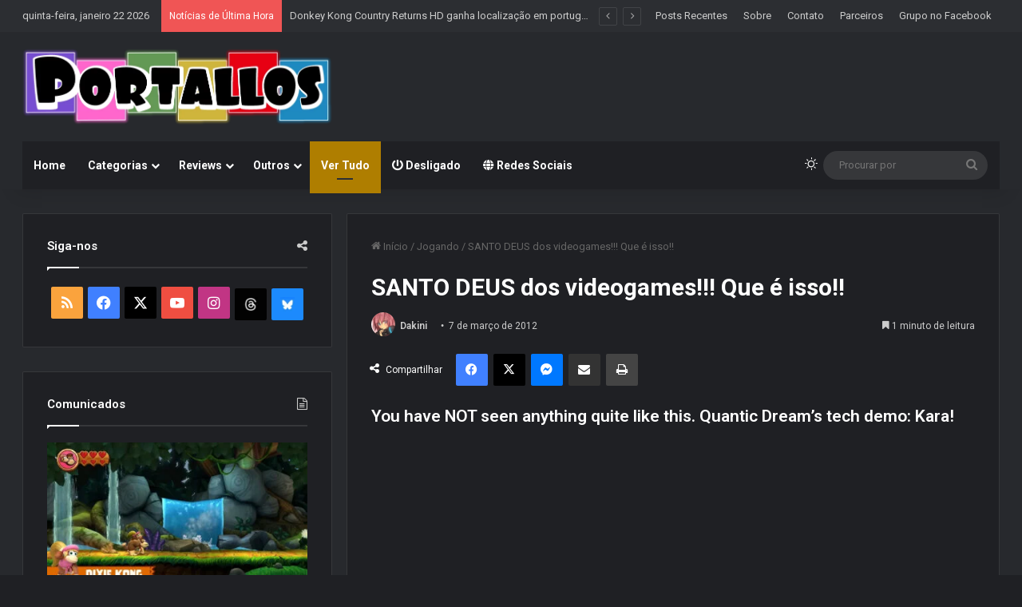

--- FILE ---
content_type: text/html; charset=UTF-8
request_url: https://www.portallos.com.br/2012/03/07/santo-deus-dos-videogames-que-e-isso/
body_size: 40214
content:
<!DOCTYPE html>
<html lang="pt-BR" class="dark-skin" data-skin="dark">
<head>
	<meta charset="UTF-8" />
	<link rel="profile" href="https://gmpg.org/xfn/11" />
	
<meta http-equiv='x-dns-prefetch-control' content='on'>
<link rel='dns-prefetch' href='//cdnjs.cloudflare.com' />
<link rel='dns-prefetch' href='//ajax.googleapis.com' />
<link rel='dns-prefetch' href='//fonts.googleapis.com' />
<link rel='dns-prefetch' href='//fonts.gstatic.com' />
<link rel='dns-prefetch' href='//s.gravatar.com' />
<link rel='dns-prefetch' href='//www.google-analytics.com' />
<link rel='preload' as='script' href='https://ajax.googleapis.com/ajax/libs/webfont/1/webfont.js'>
<meta name='robots' content='index, follow, max-image-preview:large, max-snippet:-1, max-video-preview:-1' />

	<!-- This site is optimized with the Yoast SEO plugin v26.7 - https://yoast.com/wordpress/plugins/seo/ -->
	<title>SANTO DEUS dos videogames!!! Que é isso!! &#8212; Portallos</title>
	<link rel="canonical" href="https://www.portallos.com.br/2012/03/07/santo-deus-dos-videogames-que-e-isso/" />
	<meta property="og:locale" content="pt_BR" />
	<meta property="og:type" content="article" />
	<meta property="og:title" content="SANTO DEUS dos videogames!!! Que é isso!! &#8212; Portallos" />
	<meta property="og:description" content="You have NOT seen anything quite like this. Quantic Dream&#8217;s tech demo: Kara! Sabem o que é uma tech demo? Não? É bem simples, na verdade. Um estúdio faz um pequeno vídeo para mostrar os gráficos de uma nova engine gráfica, que são depois usados em um ou mais jogos da desenvolvedora. Exemplos são a &hellip;" />
	<meta property="og:url" content="https://www.portallos.com.br/2012/03/07/santo-deus-dos-videogames-que-e-isso/" />
	<meta property="og:site_name" content="Portallos" />
	<meta property="article:publisher" content="https://www.facebook.com/Portallos" />
	<meta property="article:published_time" content="2012-03-08T01:24:05+00:00" />
	<meta property="og:image" content="https://www.portallos.com.br/wp-content/uploads/2015/07/portallos-logo-editorial.jpg" />
	<meta property="og:image:width" content="1050" />
	<meta property="og:image:height" content="250" />
	<meta property="og:image:type" content="image/jpeg" />
	<meta name="author" content="Dakini" />
	<meta name="twitter:label1" content="Escrito por" />
	<meta name="twitter:data1" content="Dakini" />
	<meta name="twitter:label2" content="Est. tempo de leitura" />
	<meta name="twitter:data2" content="1 minuto" />
	<script type="application/ld+json" class="yoast-schema-graph">{"@context":"https://schema.org","@graph":[{"@type":"Article","@id":"https://www.portallos.com.br/2012/03/07/santo-deus-dos-videogames-que-e-isso/#article","isPartOf":{"@id":"https://www.portallos.com.br/2012/03/07/santo-deus-dos-videogames-que-e-isso/"},"author":{"name":"Dakini","@id":"https://www.portallos.com.br/#/schema/person/498b6fe31acf8a4fd1a7d7dc0b6b293f"},"headline":"SANTO DEUS dos videogames!!! Que é isso!!","datePublished":"2012-03-08T01:24:05+00:00","mainEntityOfPage":{"@id":"https://www.portallos.com.br/2012/03/07/santo-deus-dos-videogames-que-e-isso/"},"wordCount":253,"commentCount":10,"publisher":{"@id":"https://www.portallos.com.br/#organization"},"keywords":["Heavy Rain","Kara","PlayStation","Quantic Dream","Tri-Ace"],"articleSection":["Jogando"],"inLanguage":"pt-BR","potentialAction":[{"@type":"CommentAction","name":"Comment","target":["https://www.portallos.com.br/2012/03/07/santo-deus-dos-videogames-que-e-isso/#respond"]}]},{"@type":"WebPage","@id":"https://www.portallos.com.br/2012/03/07/santo-deus-dos-videogames-que-e-isso/","url":"https://www.portallos.com.br/2012/03/07/santo-deus-dos-videogames-que-e-isso/","name":"SANTO DEUS dos videogames!!! Que é isso!! &#8212; Portallos","isPartOf":{"@id":"https://www.portallos.com.br/#website"},"datePublished":"2012-03-08T01:24:05+00:00","breadcrumb":{"@id":"https://www.portallos.com.br/2012/03/07/santo-deus-dos-videogames-que-e-isso/#breadcrumb"},"inLanguage":"pt-BR","potentialAction":[{"@type":"ReadAction","target":["https://www.portallos.com.br/2012/03/07/santo-deus-dos-videogames-que-e-isso/"]}]},{"@type":"BreadcrumbList","@id":"https://www.portallos.com.br/2012/03/07/santo-deus-dos-videogames-que-e-isso/#breadcrumb","itemListElement":[{"@type":"ListItem","position":1,"name":"Home","item":"https://www.portallos.com.br/"},{"@type":"ListItem","position":2,"name":"Posts mais recentes","item":"https://www.portallos.com.br/postagens-recentes/"},{"@type":"ListItem","position":3,"name":"SANTO DEUS dos videogames!!! Que é isso!!"}]},{"@type":"WebSite","@id":"https://www.portallos.com.br/#website","url":"https://www.portallos.com.br/","name":"Portallos","description":"Indicações, Análises, Notícias - Jogos, Mangás, HQs, Livros e mais!","publisher":{"@id":"https://www.portallos.com.br/#organization"},"potentialAction":[{"@type":"SearchAction","target":{"@type":"EntryPoint","urlTemplate":"https://www.portallos.com.br/?s={search_term_string}"},"query-input":{"@type":"PropertyValueSpecification","valueRequired":true,"valueName":"search_term_string"}}],"inLanguage":"pt-BR"},{"@type":"Organization","@id":"https://www.portallos.com.br/#organization","name":"Portallos","url":"https://www.portallos.com.br/","logo":{"@type":"ImageObject","inLanguage":"pt-BR","@id":"https://www.portallos.com.br/#/schema/logo/image/","url":"https://i0.wp.com/www.portallos.com.br/wp-content/uploads/2018/12/logo-portallos-v2019-v1.png?fit=754%2C183&ssl=1","contentUrl":"https://i0.wp.com/www.portallos.com.br/wp-content/uploads/2018/12/logo-portallos-v2019-v1.png?fit=754%2C183&ssl=1","width":754,"height":183,"caption":"Portallos"},"image":{"@id":"https://www.portallos.com.br/#/schema/logo/image/"},"sameAs":["https://www.facebook.com/Portallos","https://x.com/Portallos","https://www.instagram.com/portallos"]},{"@type":"Person","@id":"https://www.portallos.com.br/#/schema/person/498b6fe31acf8a4fd1a7d7dc0b6b293f","name":"Dakini","image":{"@type":"ImageObject","inLanguage":"pt-BR","@id":"https://www.portallos.com.br/#/schema/person/image/","url":"https://secure.gravatar.com/avatar/821dea7845b0ab70b4e0d002a45764bff873e044ca5748fe3094342f0379ef81?s=96&d=wavatar&r=g","contentUrl":"https://secure.gravatar.com/avatar/821dea7845b0ab70b4e0d002a45764bff873e044ca5748fe3094342f0379ef81?s=96&d=wavatar&r=g","caption":"Dakini"},"description":"Viciada em RPGs, sejam eles Final Fantasy e Tales of ou Mass Effect e The Elder Scrolls! Fã incondicional de animês e mangás, e ousem criticar meus favoritos sem bons argumentos! Fora isso, podem me chamar de “a dama dos wallpapers”, hahaha.","url":"https://www.portallos.com.br/author/dakini/"}]}</script>
	<!-- / Yoast SEO plugin. -->


<link rel='dns-prefetch' href='//stats.wp.com' />
<link rel='dns-prefetch' href='//v0.wordpress.com' />
<link rel='preconnect' href='//c0.wp.com' />
<link rel="alternate" type="application/rss+xml" title="Feed para Portallos &raquo;" href="https://www.portallos.com.br/feed/" />
<link rel="alternate" type="application/rss+xml" title="Feed de comentários para Portallos &raquo;" href="https://www.portallos.com.br/comments/feed/" />
		<script type="text/javascript">
			try {
				if( 'undefined' != typeof localStorage ){
					var tieSkin = localStorage.getItem('tie-skin');
				}

				
				var html = document.getElementsByTagName('html')[0].classList,
						htmlSkin = 'light';

				if( html.contains('dark-skin') ){
					htmlSkin = 'dark';
				}

				if( tieSkin != null && tieSkin != htmlSkin ){
					html.add('tie-skin-inverted');
					var tieSkinInverted = true;
				}

				if( tieSkin == 'dark' ){
					html.add('dark-skin');
				}
				else if( tieSkin == 'light' ){
					html.remove( 'dark-skin' );
				}
				
			} catch(e) { console.log( e ) }

		</script>
		<link rel="alternate" type="application/rss+xml" title="Feed de comentários para Portallos &raquo; SANTO DEUS dos videogames!!! Que é isso!!" href="https://www.portallos.com.br/2012/03/07/santo-deus-dos-videogames-que-e-isso/feed/" />

		<style type="text/css">
			:root{				
			--tie-preset-gradient-1: linear-gradient(135deg, rgba(6, 147, 227, 1) 0%, rgb(155, 81, 224) 100%);
			--tie-preset-gradient-2: linear-gradient(135deg, rgb(122, 220, 180) 0%, rgb(0, 208, 130) 100%);
			--tie-preset-gradient-3: linear-gradient(135deg, rgba(252, 185, 0, 1) 0%, rgba(255, 105, 0, 1) 100%);
			--tie-preset-gradient-4: linear-gradient(135deg, rgba(255, 105, 0, 1) 0%, rgb(207, 46, 46) 100%);
			--tie-preset-gradient-5: linear-gradient(135deg, rgb(238, 238, 238) 0%, rgb(169, 184, 195) 100%);
			--tie-preset-gradient-6: linear-gradient(135deg, rgb(74, 234, 220) 0%, rgb(151, 120, 209) 20%, rgb(207, 42, 186) 40%, rgb(238, 44, 130) 60%, rgb(251, 105, 98) 80%, rgb(254, 248, 76) 100%);
			--tie-preset-gradient-7: linear-gradient(135deg, rgb(255, 206, 236) 0%, rgb(152, 150, 240) 100%);
			--tie-preset-gradient-8: linear-gradient(135deg, rgb(254, 205, 165) 0%, rgb(254, 45, 45) 50%, rgb(107, 0, 62) 100%);
			--tie-preset-gradient-9: linear-gradient(135deg, rgb(255, 203, 112) 0%, rgb(199, 81, 192) 50%, rgb(65, 88, 208) 100%);
			--tie-preset-gradient-10: linear-gradient(135deg, rgb(255, 245, 203) 0%, rgb(182, 227, 212) 50%, rgb(51, 167, 181) 100%);
			--tie-preset-gradient-11: linear-gradient(135deg, rgb(202, 248, 128) 0%, rgb(113, 206, 126) 100%);
			--tie-preset-gradient-12: linear-gradient(135deg, rgb(2, 3, 129) 0%, rgb(40, 116, 252) 100%);
			--tie-preset-gradient-13: linear-gradient(135deg, #4D34FA, #ad34fa);
			--tie-preset-gradient-14: linear-gradient(135deg, #0057FF, #31B5FF);
			--tie-preset-gradient-15: linear-gradient(135deg, #FF007A, #FF81BD);
			--tie-preset-gradient-16: linear-gradient(135deg, #14111E, #4B4462);
			--tie-preset-gradient-17: linear-gradient(135deg, #F32758, #FFC581);

			
					--main-nav-background: #1f2024;
					--main-nav-secondry-background: rgba(0,0,0,0.2);
					--main-nav-primary-color: #0088ff;
					--main-nav-contrast-primary-color: #FFFFFF;
					--main-nav-text-color: #FFFFFF;
					--main-nav-secondry-text-color: rgba(225,255,255,0.5);
					--main-nav-main-border-color: rgba(255,255,255,0.07);
					--main-nav-secondry-border-color: rgba(255,255,255,0.04);
				
			}
		</style>
	<link rel="alternate" title="oEmbed (JSON)" type="application/json+oembed" href="https://www.portallos.com.br/wp-json/oembed/1.0/embed?url=https%3A%2F%2Fwww.portallos.com.br%2F2012%2F03%2F07%2Fsanto-deus-dos-videogames-que-e-isso%2F" />
<link rel="alternate" title="oEmbed (XML)" type="text/xml+oembed" href="https://www.portallos.com.br/wp-json/oembed/1.0/embed?url=https%3A%2F%2Fwww.portallos.com.br%2F2012%2F03%2F07%2Fsanto-deus-dos-videogames-que-e-isso%2F&#038;format=xml" />
<meta name="viewport" content="width=device-width, initial-scale=1.0" />		<!-- This site uses the Google Analytics by ExactMetrics plugin v8.11.1 - Using Analytics tracking - https://www.exactmetrics.com/ -->
							<script src="//www.googletagmanager.com/gtag/js?id=G-8EHJYBQ2FK"  data-cfasync="false" data-wpfc-render="false" type="text/javascript" async></script>
			<script data-cfasync="false" data-wpfc-render="false" type="text/javascript">
				var em_version = '8.11.1';
				var em_track_user = true;
				var em_no_track_reason = '';
								var ExactMetricsDefaultLocations = {"page_location":"https:\/\/www.portallos.com.br\/2012\/03\/07\/santo-deus-dos-videogames-que-e-isso\/"};
								if ( typeof ExactMetricsPrivacyGuardFilter === 'function' ) {
					var ExactMetricsLocations = (typeof ExactMetricsExcludeQuery === 'object') ? ExactMetricsPrivacyGuardFilter( ExactMetricsExcludeQuery ) : ExactMetricsPrivacyGuardFilter( ExactMetricsDefaultLocations );
				} else {
					var ExactMetricsLocations = (typeof ExactMetricsExcludeQuery === 'object') ? ExactMetricsExcludeQuery : ExactMetricsDefaultLocations;
				}

								var disableStrs = [
										'ga-disable-G-8EHJYBQ2FK',
									];

				/* Function to detect opted out users */
				function __gtagTrackerIsOptedOut() {
					for (var index = 0; index < disableStrs.length; index++) {
						if (document.cookie.indexOf(disableStrs[index] + '=true') > -1) {
							return true;
						}
					}

					return false;
				}

				/* Disable tracking if the opt-out cookie exists. */
				if (__gtagTrackerIsOptedOut()) {
					for (var index = 0; index < disableStrs.length; index++) {
						window[disableStrs[index]] = true;
					}
				}

				/* Opt-out function */
				function __gtagTrackerOptout() {
					for (var index = 0; index < disableStrs.length; index++) {
						document.cookie = disableStrs[index] + '=true; expires=Thu, 31 Dec 2099 23:59:59 UTC; path=/';
						window[disableStrs[index]] = true;
					}
				}

				if ('undefined' === typeof gaOptout) {
					function gaOptout() {
						__gtagTrackerOptout();
					}
				}
								window.dataLayer = window.dataLayer || [];

				window.ExactMetricsDualTracker = {
					helpers: {},
					trackers: {},
				};
				if (em_track_user) {
					function __gtagDataLayer() {
						dataLayer.push(arguments);
					}

					function __gtagTracker(type, name, parameters) {
						if (!parameters) {
							parameters = {};
						}

						if (parameters.send_to) {
							__gtagDataLayer.apply(null, arguments);
							return;
						}

						if (type === 'event') {
														parameters.send_to = exactmetrics_frontend.v4_id;
							var hookName = name;
							if (typeof parameters['event_category'] !== 'undefined') {
								hookName = parameters['event_category'] + ':' + name;
							}

							if (typeof ExactMetricsDualTracker.trackers[hookName] !== 'undefined') {
								ExactMetricsDualTracker.trackers[hookName](parameters);
							} else {
								__gtagDataLayer('event', name, parameters);
							}
							
						} else {
							__gtagDataLayer.apply(null, arguments);
						}
					}

					__gtagTracker('js', new Date());
					__gtagTracker('set', {
						'developer_id.dNDMyYj': true,
											});
					if ( ExactMetricsLocations.page_location ) {
						__gtagTracker('set', ExactMetricsLocations);
					}
										__gtagTracker('config', 'G-8EHJYBQ2FK', {"forceSSL":"true"} );
										window.gtag = __gtagTracker;										(function () {
						/* https://developers.google.com/analytics/devguides/collection/analyticsjs/ */
						/* ga and __gaTracker compatibility shim. */
						var noopfn = function () {
							return null;
						};
						var newtracker = function () {
							return new Tracker();
						};
						var Tracker = function () {
							return null;
						};
						var p = Tracker.prototype;
						p.get = noopfn;
						p.set = noopfn;
						p.send = function () {
							var args = Array.prototype.slice.call(arguments);
							args.unshift('send');
							__gaTracker.apply(null, args);
						};
						var __gaTracker = function () {
							var len = arguments.length;
							if (len === 0) {
								return;
							}
							var f = arguments[len - 1];
							if (typeof f !== 'object' || f === null || typeof f.hitCallback !== 'function') {
								if ('send' === arguments[0]) {
									var hitConverted, hitObject = false, action;
									if ('event' === arguments[1]) {
										if ('undefined' !== typeof arguments[3]) {
											hitObject = {
												'eventAction': arguments[3],
												'eventCategory': arguments[2],
												'eventLabel': arguments[4],
												'value': arguments[5] ? arguments[5] : 1,
											}
										}
									}
									if ('pageview' === arguments[1]) {
										if ('undefined' !== typeof arguments[2]) {
											hitObject = {
												'eventAction': 'page_view',
												'page_path': arguments[2],
											}
										}
									}
									if (typeof arguments[2] === 'object') {
										hitObject = arguments[2];
									}
									if (typeof arguments[5] === 'object') {
										Object.assign(hitObject, arguments[5]);
									}
									if ('undefined' !== typeof arguments[1].hitType) {
										hitObject = arguments[1];
										if ('pageview' === hitObject.hitType) {
											hitObject.eventAction = 'page_view';
										}
									}
									if (hitObject) {
										action = 'timing' === arguments[1].hitType ? 'timing_complete' : hitObject.eventAction;
										hitConverted = mapArgs(hitObject);
										__gtagTracker('event', action, hitConverted);
									}
								}
								return;
							}

							function mapArgs(args) {
								var arg, hit = {};
								var gaMap = {
									'eventCategory': 'event_category',
									'eventAction': 'event_action',
									'eventLabel': 'event_label',
									'eventValue': 'event_value',
									'nonInteraction': 'non_interaction',
									'timingCategory': 'event_category',
									'timingVar': 'name',
									'timingValue': 'value',
									'timingLabel': 'event_label',
									'page': 'page_path',
									'location': 'page_location',
									'title': 'page_title',
									'referrer' : 'page_referrer',
								};
								for (arg in args) {
																		if (!(!args.hasOwnProperty(arg) || !gaMap.hasOwnProperty(arg))) {
										hit[gaMap[arg]] = args[arg];
									} else {
										hit[arg] = args[arg];
									}
								}
								return hit;
							}

							try {
								f.hitCallback();
							} catch (ex) {
							}
						};
						__gaTracker.create = newtracker;
						__gaTracker.getByName = newtracker;
						__gaTracker.getAll = function () {
							return [];
						};
						__gaTracker.remove = noopfn;
						__gaTracker.loaded = true;
						window['__gaTracker'] = __gaTracker;
					})();
									} else {
										console.log("");
					(function () {
						function __gtagTracker() {
							return null;
						}

						window['__gtagTracker'] = __gtagTracker;
						window['gtag'] = __gtagTracker;
					})();
									}
			</script>
							<!-- / Google Analytics by ExactMetrics -->
		<style type="text/css" media="all">
.wpautoterms-footer{background-color:#ffffff;text-align:center;}
.wpautoterms-footer a{color:#000000;font-family:Arial, sans-serif;font-size:14px;}
.wpautoterms-footer .separator{color:#cccccc;font-family:Arial, sans-serif;font-size:14px;}</style>
<style id='wp-img-auto-sizes-contain-inline-css' type='text/css'>
img:is([sizes=auto i],[sizes^="auto," i]){contain-intrinsic-size:3000px 1500px}
/*# sourceURL=wp-img-auto-sizes-contain-inline-css */
</style>
<style id='wp-emoji-styles-inline-css' type='text/css'>

	img.wp-smiley, img.emoji {
		display: inline !important;
		border: none !important;
		box-shadow: none !important;
		height: 1em !important;
		width: 1em !important;
		margin: 0 0.07em !important;
		vertical-align: -0.1em !important;
		background: none !important;
		padding: 0 !important;
	}
/*# sourceURL=wp-emoji-styles-inline-css */
</style>
<link rel='stylesheet' id='dashicons-css' href='https://c0.wp.com/c/6.9/wp-includes/css/dashicons.min.css' type='text/css' media='all' />
<link rel='stylesheet' id='admin-bar-css' href='https://c0.wp.com/c/6.9/wp-includes/css/admin-bar.min.css' type='text/css' media='all' />
<style id='admin-bar-inline-css' type='text/css'>

    /* Hide CanvasJS credits for P404 charts specifically */
    #p404RedirectChart .canvasjs-chart-credit {
        display: none !important;
    }
    
    #p404RedirectChart canvas {
        border-radius: 6px;
    }

    .p404-redirect-adminbar-weekly-title {
        font-weight: bold;
        font-size: 14px;
        color: #fff;
        margin-bottom: 6px;
    }

    #wpadminbar #wp-admin-bar-p404_free_top_button .ab-icon:before {
        content: "\f103";
        color: #dc3545;
        top: 3px;
    }
    
    #wp-admin-bar-p404_free_top_button .ab-item {
        min-width: 80px !important;
        padding: 0px !important;
    }
    
    /* Ensure proper positioning and z-index for P404 dropdown */
    .p404-redirect-adminbar-dropdown-wrap { 
        min-width: 0; 
        padding: 0;
        position: static !important;
    }
    
    #wpadminbar #wp-admin-bar-p404_free_top_button_dropdown {
        position: static !important;
    }
    
    #wpadminbar #wp-admin-bar-p404_free_top_button_dropdown .ab-item {
        padding: 0 !important;
        margin: 0 !important;
    }
    
    .p404-redirect-dropdown-container {
        min-width: 340px;
        padding: 18px 18px 12px 18px;
        background: #23282d !important;
        color: #fff;
        border-radius: 12px;
        box-shadow: 0 8px 32px rgba(0,0,0,0.25);
        margin-top: 10px;
        position: relative !important;
        z-index: 999999 !important;
        display: block !important;
        border: 1px solid #444;
    }
    
    /* Ensure P404 dropdown appears on hover */
    #wpadminbar #wp-admin-bar-p404_free_top_button .p404-redirect-dropdown-container { 
        display: none !important;
    }
    
    #wpadminbar #wp-admin-bar-p404_free_top_button:hover .p404-redirect-dropdown-container { 
        display: block !important;
    }
    
    #wpadminbar #wp-admin-bar-p404_free_top_button:hover #wp-admin-bar-p404_free_top_button_dropdown .p404-redirect-dropdown-container {
        display: block !important;
    }
    
    .p404-redirect-card {
        background: #2c3338;
        border-radius: 8px;
        padding: 18px 18px 12px 18px;
        box-shadow: 0 2px 8px rgba(0,0,0,0.07);
        display: flex;
        flex-direction: column;
        align-items: flex-start;
        border: 1px solid #444;
    }
    
    .p404-redirect-btn {
        display: inline-block;
        background: #dc3545;
        color: #fff !important;
        font-weight: bold;
        padding: 5px 22px;
        border-radius: 8px;
        text-decoration: none;
        font-size: 17px;
        transition: background 0.2s, box-shadow 0.2s;
        margin-top: 8px;
        box-shadow: 0 2px 8px rgba(220,53,69,0.15);
        text-align: center;
        line-height: 1.6;
    }
    
    .p404-redirect-btn:hover {
        background: #c82333;
        color: #fff !important;
        box-shadow: 0 4px 16px rgba(220,53,69,0.25);
    }
    
    /* Prevent conflicts with other admin bar dropdowns */
    #wpadminbar .ab-top-menu > li:hover > .ab-item,
    #wpadminbar .ab-top-menu > li.hover > .ab-item {
        z-index: auto;
    }
    
    #wpadminbar #wp-admin-bar-p404_free_top_button:hover > .ab-item {
        z-index: 999998 !important;
    }
    

			.admin-bar {
				position: inherit !important;
				top: auto !important;
			}
			.admin-bar .goog-te-banner-frame {
				top: 32px !important
			}
			@media screen and (max-width: 782px) {
				.admin-bar .goog-te-banner-frame {
					top: 46px !important;
				}
			}
			@media screen and (max-width: 480px) {
				.admin-bar .goog-te-banner-frame {
					position: absolute;
				}
			}
		
/*# sourceURL=admin-bar-inline-css */
</style>
<link rel='stylesheet' id='wpautoterms_css-css' href='https://www.portallos.com.br/wp-content/plugins/auto-terms-of-service-and-privacy-policy/css/wpautoterms.css?ver=6.9' type='text/css' media='all' />
<link rel='stylesheet' id='sc-frontend-style-css' href='https://www.portallos.com.br/wp-content/plugins/shortcodes-indep/css/frontend-style.css?ver=6.9' type='text/css' media='all' />
<link rel='stylesheet' id='taqyeem-buttons-style-css' href='https://www.portallos.com.br/wp-content/plugins/taqyeem-buttons/assets/style.css?ver=6.9' type='text/css' media='all' />
<link rel='stylesheet' id='extendify-utility-styles-css' href='https://www.portallos.com.br/wp-content/plugins/extendify/public/build/utility-minimum.css?ver=6.9' type='text/css' media='all' />
<style id='jetpack_facebook_likebox-inline-css' type='text/css'>
.widget_facebook_likebox {
	overflow: hidden;
}

/*# sourceURL=https://www.portallos.com.br/wp-content/plugins/jetpack/modules/widgets/facebook-likebox/style.css */
</style>
<link rel='stylesheet' id='tie-css-base-css' href='https://www.portallos.com.br/wp-content/themes/jannah/assets/css/base.min.css?ver=7.6.4' type='text/css' media='all' />
<link rel='stylesheet' id='tie-css-styles-css' href='https://www.portallos.com.br/wp-content/themes/jannah/assets/css/style.min.css?ver=7.6.4' type='text/css' media='all' />
<link rel='stylesheet' id='tie-css-widgets-css' href='https://www.portallos.com.br/wp-content/themes/jannah/assets/css/widgets.min.css?ver=7.6.4' type='text/css' media='all' />
<link rel='stylesheet' id='tie-css-helpers-css' href='https://www.portallos.com.br/wp-content/themes/jannah/assets/css/helpers.min.css?ver=7.6.4' type='text/css' media='all' />
<link rel='stylesheet' id='tie-fontawesome5-css' href='https://www.portallos.com.br/wp-content/themes/jannah/assets/css/fontawesome.css?ver=7.6.4' type='text/css' media='all' />
<link rel='stylesheet' id='tie-css-ilightbox-css' href='https://www.portallos.com.br/wp-content/themes/jannah/assets/ilightbox/dark-skin/skin.css?ver=7.6.4' type='text/css' media='all' />
<link rel='stylesheet' id='tie-css-shortcodes-css' href='https://www.portallos.com.br/wp-content/themes/jannah/assets/css/plugins/shortcodes.min.css?ver=7.6.4' type='text/css' media='all' />
<link rel='stylesheet' id='tie-css-single-css' href='https://www.portallos.com.br/wp-content/themes/jannah/assets/css/single.min.css?ver=7.6.4' type='text/css' media='all' />
<link rel='stylesheet' id='tie-css-print-css' href='https://www.portallos.com.br/wp-content/themes/jannah/assets/css/print.css?ver=7.6.4' type='text/css' media='print' />
<link rel='stylesheet' id='taqyeem-styles-css' href='https://www.portallos.com.br/wp-content/themes/jannah/assets/css/plugins/taqyeem.min.css?ver=7.6.4' type='text/css' media='all' />
<style id='taqyeem-styles-inline-css' type='text/css'>
.wf-active .logo-text,.wf-active h1,.wf-active h2,.wf-active h3,.wf-active h4,.wf-active h5,.wf-active h6,.wf-active .the-subtitle{font-family: 'Roboto';}.entry-header h1.entry-title{font-size: 30px;}#the-post .entry-content,#the-post .entry-content p{font-size: 21px;font-weight: 100;line-height: 1.75;}.entry h4{font-size: 20px;}:root:root{--brand-color: #af7e00;--dark-brand-color: #7d4c00;--bright-color: #FFFFFF;--base-color: #2c2f34;}#reading-position-indicator{box-shadow: 0 0 10px rgba( 175,126,0,0.7);}:root:root{--brand-color: #af7e00;--dark-brand-color: #7d4c00;--bright-color: #FFFFFF;--base-color: #2c2f34;}#reading-position-indicator{box-shadow: 0 0 10px rgba( 175,126,0,0.7);}#theme-header:not(.main-nav-boxed) #main-nav,.main-nav-boxed .main-menu-wrapper{border-right: 0 none !important;border-left : 0 none !important;border-top : 0 none !important;}#theme-header:not(.main-nav-boxed) #main-nav,.main-nav-boxed .main-menu-wrapper{border-right: 0 none !important;border-left : 0 none !important;border-bottom : 0 none !important;}#tie-popup-adblock .container-wrapper{background-color: #e74c3c !important;color: #FFFFFF;}#tie-popup-adblock .container-wrapper .tie-btn-close:before{color: #FFFFFF;}.social-icons-item .custom-link-1-social-icon{background-color: #020202 !important;}.social-icons-item .custom-link-1-social-icon span{color: #020202;}.social-icons-item .custom-link-1-social-icon.custom-social-img span.social-icon-img{background-image: url('https://www.portallos.com.br/wp-content/uploads/2025/07/threads40.jpg');}.social-icons-item .custom-link-2-social-icon{background-color: #1c8afd !important;}.social-icons-item .custom-link-2-social-icon span{color: #1c8afd;}.social-icons-item .custom-link-2-social-icon.custom-social-img span.social-icon-img{background-image: url('https://www.portallos.com.br/wp-content/uploads/2025/07/Bluesky-icon40.jpg');}@media (min-width: 1200px){.container{width: auto;}}@media (min-width: 992px){.container,.boxed-layout #tie-wrapper,.boxed-layout .fixed-nav,.wide-next-prev-slider-wrapper .slider-main-container{max-width: 98%;}.boxed-layout .container{max-width: 100%;}}@media (max-width: 991px){#theme-header.has-normal-width-logo #logo img {width:380px !important;max-width:100% !important;height: auto !important;max-height: 200px !important;}}.tie-insta-header {margin-bottom: 15px;}.tie-insta-avatar a {width: 70px;height: 70px;display: block;position: relative;float: left;margin-right: 15px;margin-bottom: 15px;}.tie-insta-avatar a:before {content: "";position: absolute;width: calc(100% + 6px);height: calc(100% + 6px);left: -3px;top: -3px;border-radius: 50%;background: #d6249f;background: radial-gradient(circle at 30% 107%,#fdf497 0%,#fdf497 5%,#fd5949 45%,#d6249f 60%,#285AEB 90%);}.tie-insta-avatar a:after {position: absolute;content: "";width: calc(100% + 3px);height: calc(100% + 3px);left: -2px;top: -2px;border-radius: 50%;background: #fff;}.dark-skin .tie-insta-avatar a:after {background: #27292d;}.tie-insta-avatar img {border-radius: 50%;position: relative;z-index: 2;transition: all 0.25s;}.tie-insta-avatar img:hover {box-shadow: 0px 0px 15px 0 #6b54c6;}.tie-insta-info {font-size: 1.3em;font-weight: bold;margin-bottom: 5px;}.post-thumb .post-cat-wrap {display: none;}
/*# sourceURL=taqyeem-styles-inline-css */
</style>
<script type="text/javascript" src="https://c0.wp.com/c/6.9/wp-includes/js/jquery/jquery.min.js" id="jquery-core-js"></script>
<script type="text/javascript" src="https://c0.wp.com/c/6.9/wp-includes/js/jquery/jquery-migrate.min.js" id="jquery-migrate-js"></script>
<script type="text/javascript" src="https://c0.wp.com/c/6.9/wp-includes/js/dist/dom-ready.min.js" id="wp-dom-ready-js"></script>
<script type="text/javascript" src="https://www.portallos.com.br/wp-content/plugins/auto-terms-of-service-and-privacy-policy/js/base.js?ver=3.0.4" id="wpautoterms_base-js"></script>
<script type="text/javascript" src="https://www.portallos.com.br/wp-content/plugins/google-analytics-dashboard-for-wp/assets/js/frontend-gtag.min.js?ver=8.11.1" id="exactmetrics-frontend-script-js" async="async" data-wp-strategy="async"></script>
<script data-cfasync="false" data-wpfc-render="false" type="text/javascript" id='exactmetrics-frontend-script-js-extra'>/* <![CDATA[ */
var exactmetrics_frontend = {"js_events_tracking":"true","download_extensions":"zip,mp3,mpeg,pdf,docx,pptx,xlsx,rar","inbound_paths":"[{\"path\":\"\\\/go\\\/\",\"label\":\"affiliate\"},{\"path\":\"\\\/recommend\\\/\",\"label\":\"affiliate\"}]","home_url":"https:\/\/www.portallos.com.br","hash_tracking":"false","v4_id":"G-8EHJYBQ2FK"};/* ]]> */
</script>
<link rel="https://api.w.org/" href="https://www.portallos.com.br/wp-json/" /><link rel="alternate" title="JSON" type="application/json" href="https://www.portallos.com.br/wp-json/wp/v2/posts/11841" /><link rel="EditURI" type="application/rsd+xml" title="RSD" href="https://www.portallos.com.br/xmlrpc.php?rsd" />
<meta name="generator" content="WordPress 6.9" />
<link rel='shortlink' href='https://wp.me/pvLVM-34Z' />
<meta name="generator" content="Redux 4.5.10" /><script type='text/javascript'>
/* <![CDATA[ */
var taqyeem = {"ajaxurl":"https://www.portallos.com.br/wp-admin/admin-ajax.php" , "your_rating":"Your Rating:"};
/* ]]> */
</script>

	<style>img#wpstats{display:none}</style>
		<meta http-equiv="X-UA-Compatible" content="IE=edge"><amp-auto-ads type="adsense"
              data-ad-client="ca-pub-4419897995337032">
</amp-auto-ads>
<!-- Google Tag Manager -->
<script>(function(w,d,s,l,i){w[l]=w[l]||[];w[l].push({'gtm.start':
new Date().getTime(),event:'gtm.js'});var f=d.getElementsByTagName(s)[0],
j=d.createElement(s),dl=l!='dataLayer'?'&l='+l:'';j.async=true;j.src=
'https://www.googletagmanager.com/gtm.js?id='+i+dl;f.parentNode.insertBefore(j,f);
})(window,document,'script','dataLayer','GTM-PKKZQFHG');</script>
<!-- End Google Tag Manager -->
      <meta name="onesignal" content="wordpress-plugin"/>
            <script>

      window.OneSignalDeferred = window.OneSignalDeferred || [];

      OneSignalDeferred.push(function(OneSignal) {
        var oneSignal_options = {};
        window._oneSignalInitOptions = oneSignal_options;

        oneSignal_options['serviceWorkerParam'] = { scope: '/' };
oneSignal_options['serviceWorkerPath'] = 'OneSignalSDKWorker.js.php';

        OneSignal.Notifications.setDefaultUrl("https://www.portallos.com.br");

        oneSignal_options['wordpress'] = true;
oneSignal_options['appId'] = 'b43539f3-054a-4e67-875e-6dd626c7f9a6';
oneSignal_options['allowLocalhostAsSecureOrigin'] = true;
oneSignal_options['welcomeNotification'] = { };
oneSignal_options['welcomeNotification']['title'] = "Portallos | Jogue, Leia, Assista, Opine, Repita!";
oneSignal_options['welcomeNotification']['message'] = "Obrigado por se inscrever!";
oneSignal_options['welcomeNotification']['url'] = "https://www.portallos.com.br/";
oneSignal_options['path'] = "https://www.portallos.com.br/wp-content/plugins/onesignal-free-web-push-notifications/sdk_files/";
oneSignal_options['promptOptions'] = { };
oneSignal_options['promptOptions']['actionMessage'] = "Fique atualizado com nossas notificações";
oneSignal_options['promptOptions']['exampleNotificationTitleDesktop'] = "Portallos";
oneSignal_options['promptOptions']['exampleNotificationMessageDesktop'] = "Mais Portallos para você";
oneSignal_options['promptOptions']['exampleNotificationTitleMobile'] = "Portallos";
oneSignal_options['promptOptions']['exampleNotificationMessageMobile'] = "Mais Portallos para você";
oneSignal_options['promptOptions']['exampleNotificationCaption'] = "você pode sair a qualquer momento";
oneSignal_options['promptOptions']['acceptButtonText'] = "PERMITIR";
oneSignal_options['promptOptions']['cancelButtonText'] = "NÃO";
oneSignal_options['promptOptions']['siteName'] = "Portallos";
oneSignal_options['promptOptions']['autoAcceptTitle'] = "PERMITIR";
oneSignal_options['notifyButton'] = { };
oneSignal_options['notifyButton']['enable'] = true;
oneSignal_options['notifyButton']['position'] = 'bottom-left';
oneSignal_options['notifyButton']['theme'] = 'default';
oneSignal_options['notifyButton']['size'] = 'medium';
oneSignal_options['notifyButton']['displayPredicate'] = function() {
              return !OneSignal.User.PushSubscription.optedIn;
            };
oneSignal_options['notifyButton']['showCredit'] = true;
oneSignal_options['notifyButton']['text'] = {};
oneSignal_options['notifyButton']['text']['tip.state.unsubscribed'] = 'Increva-se em nossas notificações';
oneSignal_options['notifyButton']['text']['tip.state.subscribed'] = 'Você já se inscreveu. Obrigado!';
oneSignal_options['notifyButton']['text']['tip.state.blocked'] = 'Você foi bloqueado de nossas notificações';
oneSignal_options['notifyButton']['text']['message.action.subscribed'] = 'Obrigado por se inscrever em nossas notificações!';
oneSignal_options['notifyButton']['text']['message.action.resubscribed'] = 'Nos deu uma segunda chance? Não vamos te decepcionar!';
oneSignal_options['notifyButton']['text']['message.action.unsubscribed'] = 'Ficamos tristes de vê-lo partir. Talvez na próxima, certo?';
oneSignal_options['notifyButton']['text']['dialog.main.title'] = 'Gerenciar Notificações';
oneSignal_options['notifyButton']['text']['dialog.main.button.subscribe'] = 'RECEBER NOTIFICAÇÕES';
oneSignal_options['notifyButton']['text']['dialog.main.button.unsubscribe'] = 'PARA NOTIFICAÇÕES';
oneSignal_options['notifyButton']['text']['dialog.blocked.title'] = 'Desbloquear Notificações';
oneSignal_options['notifyButton']['text']['dialog.blocked.message'] = 'Siga essas instruções para permitir nossas notificações:';
              OneSignal.init(window._oneSignalInitOptions);
              OneSignal.Slidedown.promptPush()      });

      function documentInitOneSignal() {
        var oneSignal_elements = document.getElementsByClassName("OneSignal-prompt");

        var oneSignalLinkClickHandler = function(event) { OneSignal.Notifications.requestPermission(); event.preventDefault(); };        for(var i = 0; i < oneSignal_elements.length; i++)
          oneSignal_elements[i].addEventListener('click', oneSignalLinkClickHandler, false);
      }

      if (document.readyState === 'complete') {
           documentInitOneSignal();
      }
      else {
           window.addEventListener("load", function(event){
               documentInitOneSignal();
          });
      }
    </script>
<link rel="amphtml" href="https://www.portallos.com.br/2012/03/07/santo-deus-dos-videogames-que-e-isso/amp/"><link rel="icon" href="https://www.portallos.com.br/wp-content/uploads/2024/11/cropped-favicon-portallos-32x32.png" sizes="32x32" />
<link rel="icon" href="https://www.portallos.com.br/wp-content/uploads/2024/11/cropped-favicon-portallos-192x192.png" sizes="192x192" />
<link rel="apple-touch-icon" href="https://www.portallos.com.br/wp-content/uploads/2024/11/cropped-favicon-portallos-180x180.png" />
<meta name="msapplication-TileImage" content="https://www.portallos.com.br/wp-content/uploads/2024/11/cropped-favicon-portallos-270x270.png" />
<link rel='stylesheet' id='mediaelement-css' href='https://c0.wp.com/c/6.9/wp-includes/js/mediaelement/mediaelementplayer-legacy.min.css' type='text/css' media='all' />
<link rel='stylesheet' id='wp-mediaelement-css' href='https://c0.wp.com/c/6.9/wp-includes/js/mediaelement/wp-mediaelement.min.css' type='text/css' media='all' />
<style id='global-styles-inline-css' type='text/css'>
:root{--wp--preset--aspect-ratio--square: 1;--wp--preset--aspect-ratio--4-3: 4/3;--wp--preset--aspect-ratio--3-4: 3/4;--wp--preset--aspect-ratio--3-2: 3/2;--wp--preset--aspect-ratio--2-3: 2/3;--wp--preset--aspect-ratio--16-9: 16/9;--wp--preset--aspect-ratio--9-16: 9/16;--wp--preset--color--black: #000000;--wp--preset--color--cyan-bluish-gray: #abb8c3;--wp--preset--color--white: #ffffff;--wp--preset--color--pale-pink: #f78da7;--wp--preset--color--vivid-red: #cf2e2e;--wp--preset--color--luminous-vivid-orange: #ff6900;--wp--preset--color--luminous-vivid-amber: #fcb900;--wp--preset--color--light-green-cyan: #7bdcb5;--wp--preset--color--vivid-green-cyan: #00d084;--wp--preset--color--pale-cyan-blue: #8ed1fc;--wp--preset--color--vivid-cyan-blue: #0693e3;--wp--preset--color--vivid-purple: #9b51e0;--wp--preset--color--global-color: #af7e00;--wp--preset--gradient--vivid-cyan-blue-to-vivid-purple: linear-gradient(135deg,rgb(6,147,227) 0%,rgb(155,81,224) 100%);--wp--preset--gradient--light-green-cyan-to-vivid-green-cyan: linear-gradient(135deg,rgb(122,220,180) 0%,rgb(0,208,130) 100%);--wp--preset--gradient--luminous-vivid-amber-to-luminous-vivid-orange: linear-gradient(135deg,rgb(252,185,0) 0%,rgb(255,105,0) 100%);--wp--preset--gradient--luminous-vivid-orange-to-vivid-red: linear-gradient(135deg,rgb(255,105,0) 0%,rgb(207,46,46) 100%);--wp--preset--gradient--very-light-gray-to-cyan-bluish-gray: linear-gradient(135deg,rgb(238,238,238) 0%,rgb(169,184,195) 100%);--wp--preset--gradient--cool-to-warm-spectrum: linear-gradient(135deg,rgb(74,234,220) 0%,rgb(151,120,209) 20%,rgb(207,42,186) 40%,rgb(238,44,130) 60%,rgb(251,105,98) 80%,rgb(254,248,76) 100%);--wp--preset--gradient--blush-light-purple: linear-gradient(135deg,rgb(255,206,236) 0%,rgb(152,150,240) 100%);--wp--preset--gradient--blush-bordeaux: linear-gradient(135deg,rgb(254,205,165) 0%,rgb(254,45,45) 50%,rgb(107,0,62) 100%);--wp--preset--gradient--luminous-dusk: linear-gradient(135deg,rgb(255,203,112) 0%,rgb(199,81,192) 50%,rgb(65,88,208) 100%);--wp--preset--gradient--pale-ocean: linear-gradient(135deg,rgb(255,245,203) 0%,rgb(182,227,212) 50%,rgb(51,167,181) 100%);--wp--preset--gradient--electric-grass: linear-gradient(135deg,rgb(202,248,128) 0%,rgb(113,206,126) 100%);--wp--preset--gradient--midnight: linear-gradient(135deg,rgb(2,3,129) 0%,rgb(40,116,252) 100%);--wp--preset--font-size--small: 13px;--wp--preset--font-size--medium: 20px;--wp--preset--font-size--large: 36px;--wp--preset--font-size--x-large: 42px;--wp--preset--spacing--20: 0.44rem;--wp--preset--spacing--30: 0.67rem;--wp--preset--spacing--40: 1rem;--wp--preset--spacing--50: 1.5rem;--wp--preset--spacing--60: 2.25rem;--wp--preset--spacing--70: 3.38rem;--wp--preset--spacing--80: 5.06rem;--wp--preset--shadow--natural: 6px 6px 9px rgba(0, 0, 0, 0.2);--wp--preset--shadow--deep: 12px 12px 50px rgba(0, 0, 0, 0.4);--wp--preset--shadow--sharp: 6px 6px 0px rgba(0, 0, 0, 0.2);--wp--preset--shadow--outlined: 6px 6px 0px -3px rgb(255, 255, 255), 6px 6px rgb(0, 0, 0);--wp--preset--shadow--crisp: 6px 6px 0px rgb(0, 0, 0);}:where(.is-layout-flex){gap: 0.5em;}:where(.is-layout-grid){gap: 0.5em;}body .is-layout-flex{display: flex;}.is-layout-flex{flex-wrap: wrap;align-items: center;}.is-layout-flex > :is(*, div){margin: 0;}body .is-layout-grid{display: grid;}.is-layout-grid > :is(*, div){margin: 0;}:where(.wp-block-columns.is-layout-flex){gap: 2em;}:where(.wp-block-columns.is-layout-grid){gap: 2em;}:where(.wp-block-post-template.is-layout-flex){gap: 1.25em;}:where(.wp-block-post-template.is-layout-grid){gap: 1.25em;}.has-black-color{color: var(--wp--preset--color--black) !important;}.has-cyan-bluish-gray-color{color: var(--wp--preset--color--cyan-bluish-gray) !important;}.has-white-color{color: var(--wp--preset--color--white) !important;}.has-pale-pink-color{color: var(--wp--preset--color--pale-pink) !important;}.has-vivid-red-color{color: var(--wp--preset--color--vivid-red) !important;}.has-luminous-vivid-orange-color{color: var(--wp--preset--color--luminous-vivid-orange) !important;}.has-luminous-vivid-amber-color{color: var(--wp--preset--color--luminous-vivid-amber) !important;}.has-light-green-cyan-color{color: var(--wp--preset--color--light-green-cyan) !important;}.has-vivid-green-cyan-color{color: var(--wp--preset--color--vivid-green-cyan) !important;}.has-pale-cyan-blue-color{color: var(--wp--preset--color--pale-cyan-blue) !important;}.has-vivid-cyan-blue-color{color: var(--wp--preset--color--vivid-cyan-blue) !important;}.has-vivid-purple-color{color: var(--wp--preset--color--vivid-purple) !important;}.has-black-background-color{background-color: var(--wp--preset--color--black) !important;}.has-cyan-bluish-gray-background-color{background-color: var(--wp--preset--color--cyan-bluish-gray) !important;}.has-white-background-color{background-color: var(--wp--preset--color--white) !important;}.has-pale-pink-background-color{background-color: var(--wp--preset--color--pale-pink) !important;}.has-vivid-red-background-color{background-color: var(--wp--preset--color--vivid-red) !important;}.has-luminous-vivid-orange-background-color{background-color: var(--wp--preset--color--luminous-vivid-orange) !important;}.has-luminous-vivid-amber-background-color{background-color: var(--wp--preset--color--luminous-vivid-amber) !important;}.has-light-green-cyan-background-color{background-color: var(--wp--preset--color--light-green-cyan) !important;}.has-vivid-green-cyan-background-color{background-color: var(--wp--preset--color--vivid-green-cyan) !important;}.has-pale-cyan-blue-background-color{background-color: var(--wp--preset--color--pale-cyan-blue) !important;}.has-vivid-cyan-blue-background-color{background-color: var(--wp--preset--color--vivid-cyan-blue) !important;}.has-vivid-purple-background-color{background-color: var(--wp--preset--color--vivid-purple) !important;}.has-black-border-color{border-color: var(--wp--preset--color--black) !important;}.has-cyan-bluish-gray-border-color{border-color: var(--wp--preset--color--cyan-bluish-gray) !important;}.has-white-border-color{border-color: var(--wp--preset--color--white) !important;}.has-pale-pink-border-color{border-color: var(--wp--preset--color--pale-pink) !important;}.has-vivid-red-border-color{border-color: var(--wp--preset--color--vivid-red) !important;}.has-luminous-vivid-orange-border-color{border-color: var(--wp--preset--color--luminous-vivid-orange) !important;}.has-luminous-vivid-amber-border-color{border-color: var(--wp--preset--color--luminous-vivid-amber) !important;}.has-light-green-cyan-border-color{border-color: var(--wp--preset--color--light-green-cyan) !important;}.has-vivid-green-cyan-border-color{border-color: var(--wp--preset--color--vivid-green-cyan) !important;}.has-pale-cyan-blue-border-color{border-color: var(--wp--preset--color--pale-cyan-blue) !important;}.has-vivid-cyan-blue-border-color{border-color: var(--wp--preset--color--vivid-cyan-blue) !important;}.has-vivid-purple-border-color{border-color: var(--wp--preset--color--vivid-purple) !important;}.has-vivid-cyan-blue-to-vivid-purple-gradient-background{background: var(--wp--preset--gradient--vivid-cyan-blue-to-vivid-purple) !important;}.has-light-green-cyan-to-vivid-green-cyan-gradient-background{background: var(--wp--preset--gradient--light-green-cyan-to-vivid-green-cyan) !important;}.has-luminous-vivid-amber-to-luminous-vivid-orange-gradient-background{background: var(--wp--preset--gradient--luminous-vivid-amber-to-luminous-vivid-orange) !important;}.has-luminous-vivid-orange-to-vivid-red-gradient-background{background: var(--wp--preset--gradient--luminous-vivid-orange-to-vivid-red) !important;}.has-very-light-gray-to-cyan-bluish-gray-gradient-background{background: var(--wp--preset--gradient--very-light-gray-to-cyan-bluish-gray) !important;}.has-cool-to-warm-spectrum-gradient-background{background: var(--wp--preset--gradient--cool-to-warm-spectrum) !important;}.has-blush-light-purple-gradient-background{background: var(--wp--preset--gradient--blush-light-purple) !important;}.has-blush-bordeaux-gradient-background{background: var(--wp--preset--gradient--blush-bordeaux) !important;}.has-luminous-dusk-gradient-background{background: var(--wp--preset--gradient--luminous-dusk) !important;}.has-pale-ocean-gradient-background{background: var(--wp--preset--gradient--pale-ocean) !important;}.has-electric-grass-gradient-background{background: var(--wp--preset--gradient--electric-grass) !important;}.has-midnight-gradient-background{background: var(--wp--preset--gradient--midnight) !important;}.has-small-font-size{font-size: var(--wp--preset--font-size--small) !important;}.has-medium-font-size{font-size: var(--wp--preset--font-size--medium) !important;}.has-large-font-size{font-size: var(--wp--preset--font-size--large) !important;}.has-x-large-font-size{font-size: var(--wp--preset--font-size--x-large) !important;}
/*# sourceURL=global-styles-inline-css */
</style>
<link rel='stylesheet' id='jetpack-top-posts-widget-css' href='https://c0.wp.com/p/jetpack/15.4/modules/widgets/top-posts/style.css' type='text/css' media='all' />
</head>

<body id="tie-body" class="wp-singular post-template-default single single-post postid-11841 single-format-standard wp-theme-jannah tie-no-js is-percent-width wrapper-has-shadow block-head-1 magazine1 is-lazyload is-thumb-overlay-disabled is-desktop is-header-layout-3 has-header-ad sidebar-left has-sidebar post-layout-1 narrow-title-narrow-media has-mobile-share hide_breaking_news">

<script type="text/javascript"> var infolinks_pid = 3275659; var infolinks_wsid = 0; </script> <script type="text/javascript" src="//resources.infolinks.com/js/infolinks_main.js"></script>
<!-- Google Tag Manager (noscript) -->
<noscript><iframe src="https://www.googletagmanager.com/ns.html?id=GTM-PKKZQFHG"
height="0" width="0" style="display:none;visibility:hidden"></iframe></noscript>
<!-- End Google Tag Manager (noscript) -->


<div class="background-overlay">

	<div id="tie-container" class="site tie-container">

		
		<div id="tie-wrapper">
			
<header id="theme-header" class="theme-header header-layout-3 main-nav-dark main-nav-default-dark main-nav-below main-nav-boxed has-stream-item top-nav-active top-nav-dark top-nav-default-dark top-nav-above has-shadow has-normal-width-logo mobile-header-centered mobile-components-row">
	
<nav id="top-nav"  class="has-date-breaking-menu top-nav header-nav has-breaking-news" aria-label="Navegação Secundária">
	<div class="container">
		<div class="topbar-wrapper">

			
					<div class="topbar-today-date">
						quinta-feira, janeiro 22 2026					</div>
					
			<div class="tie-alignleft">
				
<div class="breaking controls-is-active">

	<span class="breaking-title">
		<span class="tie-icon-bolt breaking-icon" aria-hidden="true"></span>
		<span class="breaking-title-text">Notícias de Última Hora</span>
	</span>

	<ul id="breaking-news-in-header" class="breaking-news" data-type="reveal" data-arrows="true">

		
							<li class="news-item">
								<a href="https://www.portallos.com.br/2026/01/21/donkey-kong-country-returns-hd-ganha-localizacao-em-portugues-e-dixie-kong/">Donkey Kong Country Returns HD ganha localização em português e Dixie Kong</a>
							</li>

							
							<li class="news-item">
								<a href="https://www.portallos.com.br/2026/01/21/2xko-da-riot-games-ja-disponivel-para-pc-playstation-5-e-xbox-series-xs/">2XKO (da Riot Games) já disponível para PC, PlayStation 5 e Xbox Series X|S</a>
							</li>

							
							<li class="news-item">
								<a href="https://www.portallos.com.br/2026/01/21/i-hate-this-place-sera-lancado-em-29-de-janeiro-nos-consoles-e-pc/">I Hate This Place será lançado em 29 de janeiro nos Consoles e PC</a>
							</li>

							
							<li class="news-item">
								<a href="https://www.portallos.com.br/2026/01/20/life-is-strange-reunion-e-apresentado-e-sera-lancado-em-marco-deste-ano/">Life is Strange: Reunion é apresentado e será lançado em março deste ano</a>
							</li>

							
							<li class="news-item">
								<a href="https://www.portallos.com.br/2026/01/20/mio-memories-in-orbit-ja-esta-disponivel-para-consoles-e-pc/">MIO: Memories in Orbit já está disponível para Consoles e PC</a>
							</li>

							
							<li class="news-item">
								<a href="https://www.portallos.com.br/2026/01/20/marathon-da-bungie-chega-em-marco-no-steam-playstation-5-e-xbox-series-xs/">Marathon (da Bungie) chega em março no Steam, PlayStation 5 e Xbox Series X|S</a>
							</li>

							
							<li class="news-item">
								<a href="https://www.portallos.com.br/2026/01/20/dragon-quest-vii-reimagined-revela-mais-sobre-seu-sistema-de-vocacoes/">Dragon Quest VII Reimagined revela mais sobre seu sistema de vocações</a>
							</li>

							
							<li class="news-item">
								<a href="https://www.portallos.com.br/2026/01/19/plants-vs-zombies-replanted-analise-review-lr/">Análise | Plants vs. Zombies: Replanted</a>
							</li>

							
							<li class="news-item">
								<a href="https://www.portallos.com.br/2026/01/15/re-showcase-revela-detalhes-do-terror-e-acao-e-perspectivas-de-resident-evil-requiem/">RE Showcase revela detalhes do terror e ação (e perspectivas) de Resident Evil Requiem</a>
							</li>

							
							<li class="news-item">
								<a href="https://www.portallos.com.br/2026/01/15/em-2026-sega-celebra-os-35-anos-de-sonic-the-hedgehog/">Em 2026, SEGA celebra os 35 anos de Sonic the Hedgehog</a>
							</li>

							
	</ul>
</div><!-- #breaking /-->
			</div><!-- .tie-alignleft /-->

			<div class="tie-alignright">
				<div class="top-menu header-menu"><ul id="menu-menu-superior" class="menu"><li id="menu-item-235168" class="menu-item menu-item-type-post_type menu-item-object-page current_page_parent menu-item-235168 tie-current-menu"><a href="https://www.portallos.com.br/postagens-recentes/">Posts Recentes</a></li>
<li id="menu-item-235167" class="menu-item menu-item-type-post_type menu-item-object-page menu-item-235167"><a href="https://www.portallos.com.br/sobre/">Sobre</a></li>
<li id="menu-item-235169" class="menu-item menu-item-type-post_type menu-item-object-page menu-item-235169"><a href="https://www.portallos.com.br/contato/">Contato</a></li>
<li id="menu-item-235558" class="menu-item menu-item-type-post_type menu-item-object-page menu-item-235558"><a href="https://www.portallos.com.br/blogroll/">Parceiros</a></li>
<li id="menu-item-259957" class="menu-item menu-item-type-custom menu-item-object-custom menu-item-259957"><a href="https://www.facebook.com/groups/1109619885733633/">Grupo no Facebook</a></li>
</ul></div>			</div><!-- .tie-alignright /-->

		</div><!-- .topbar-wrapper /-->
	</div><!-- .container /-->
</nav><!-- #top-nav /-->

<div class="container header-container">
	<div class="tie-row logo-row">

		
		<div class="logo-wrapper">
			<div class="tie-col-md-4 logo-container clearfix">
				<div id="mobile-header-components-area_1" class="mobile-header-components"><ul class="components"><li class="mobile-component_menu custom-menu-link"><a href="#" id="mobile-menu-icon" class="menu-text-wrapper"><span class="tie-mobile-menu-icon nav-icon is-layout-1"></span><span class="menu-text">Menu</span></a></li></ul></div>
		<div id="logo" class="image-logo" style="margin-top: 20px; margin-bottom: 10px;">

			
			<a title="Portallos" href="https://www.portallos.com.br/">
				
				<picture id="tie-logo-default" class="tie-logo-default tie-logo-picture">
					
					<source class="tie-logo-source-default tie-logo-source" srcset="https://www.portallos.com.br/wp-content/uploads/2022/06/Logo-Portallos-2022-Noite.png">
					<img class="tie-logo-img-default tie-logo-img" src="https://www.portallos.com.br/wp-content/uploads/2022/06/Logo-Portallos-2022-Noite.png" alt="Portallos" width="795" height="194" style="max-height:194px; width: auto;" />
				</picture>
			
					<picture id="tie-logo-inverted" class="tie-logo-inverted tie-logo-picture">
						
						<source class="tie-logo-source-inverted tie-logo-source" id="tie-logo-inverted-source" srcset="https://www.portallos.com.br/wp-content/uploads/2022/06/Logo-Portallos-2022-Dia.png">
						<img class="tie-logo-img-inverted tie-logo-img" loading="lazy" id="tie-logo-inverted-img" src="https://www.portallos.com.br/wp-content/uploads/2022/06/Logo-Portallos-2022-Dia.png" alt="Portallos" width="795" height="194" style="max-height:194px; width: auto;" />
					</picture>
							</a>

			
		</div><!-- #logo /-->

		<div id="mobile-header-components-area_2" class="mobile-header-components"><ul class="components"><li class="mobile-component_search custom-menu-link">
				<a href="#" class="tie-search-trigger-mobile">
					<span class="tie-icon-search tie-search-icon" aria-hidden="true"></span>
					<span class="screen-reader-text">Procurar por</span>
				</a>
			</li> <li class="mobile-component_skin custom-menu-link">
				<a href="#" class="change-skin" title="Switch skin">
					<span class="tie-icon-moon change-skin-icon" aria-hidden="true"></span>
					<span class="screen-reader-text">Switch skin</span>
				</a>
			</li></ul></div>			</div><!-- .tie-col /-->
		</div><!-- .logo-wrapper /-->

		<div class="tie-col-md-8 stream-item stream-item-top-wrapper"><div class="stream-item-top"><div class="stream-item-size" style=""><script async src="https://pagead2.googlesyndication.com/pagead/js/adsbygoogle.js"></script>
<!-- 2018 (AD1) Cabecalho - TopoSup - 728x90 -->
<ins class="adsbygoogle"
     style="display:inline-block;width:728px;height:90px"
     data-ad-client="ca-pub-4419897995337032"
     data-ad-slot="3506464279"></ins>
<script>
     (adsbygoogle = window.adsbygoogle || []).push({});
</script>

<script data-ad-client="ca-pub-4419897995337032" async src="https://pagead2.googlesyndication.com/pagead/js/adsbygoogle.js"></script></div></div></div><!-- .tie-col /-->
	</div><!-- .tie-row /-->
</div><!-- .container /-->

<div class="main-nav-wrapper">
	<nav id="main-nav" data-skin="search-in-main-nav" class="main-nav header-nav live-search-parent menu-style-default menu-style-solid-bg"  aria-label="Navegação Primária">
		<div class="container">

			<div class="main-menu-wrapper">

				
				<div id="menu-components-wrap">

					
					<div class="main-menu main-menu-wrap">
						<div id="main-nav-menu" class="main-menu header-menu"><ul id="menu-menu-principal-v2019" class="menu"><li id="menu-item-248473" class="menu-item menu-item-type-custom menu-item-object-custom menu-item-home menu-item-248473"><a href="http://www.portallos.com.br/">Home</a></li>
<li id="menu-item-248393" class="menu-item menu-item-type-custom menu-item-object-custom menu-item-has-children menu-item-248393"><a href="#">Categorias</a>
<ul class="sub-menu menu-sub-content">
	<li id="menu-item-248457" class="menu-item menu-item-type-taxonomy menu-item-object-category current-post-ancestor current-menu-parent current-post-parent menu-item-has-children menu-item-248457"><a href="https://www.portallos.com.br/jogando/">Jogando</a>
	<ul class="sub-menu menu-sub-content">
		<li id="menu-item-260771" class="menu-item menu-item-type-custom menu-item-object-custom menu-item-260771"><a href="http://www.portallos.com.br/tag/indie-digital-games/">Indie &#038; Digital Games</a></li>
	</ul>
</li>
	<li id="menu-item-248460" class="menu-item menu-item-type-taxonomy menu-item-object-category menu-item-has-children menu-item-248460"><a href="https://www.portallos.com.br/lendo/">Lendo</a>
	<ul class="sub-menu menu-sub-content">
		<li id="menu-item-253906" class="menu-item menu-item-type-custom menu-item-object-custom menu-item-253906"><a href="http://www.portallos.com.br/tag/livros/">Livros</a></li>
	</ul>
</li>
	<li id="menu-item-248458" class="menu-item menu-item-type-taxonomy menu-item-object-category menu-item-248458"><a href="https://www.portallos.com.br/assistindo/">Assistindo</a></li>
	<li id="menu-item-248459" class="menu-item menu-item-type-taxonomy menu-item-object-category menu-item-has-children menu-item-248459"><a href="https://www.portallos.com.br/japao/">Japão</a>
	<ul class="sub-menu menu-sub-content">
		<li id="menu-item-248464" class="menu-item menu-item-type-taxonomy menu-item-object-category menu-item-248464"><a href="https://www.portallos.com.br/japao/conversa-de-manga/">Conversa de Mangá</a></li>
	</ul>
</li>
	<li id="menu-item-248461" class="menu-item menu-item-type-taxonomy menu-item-object-category menu-item-248461"><a href="https://www.portallos.com.br/miscelanea/">Miscelânea</a></li>
</ul>
</li>
<li id="menu-item-248463" class="menu-item menu-item-type-taxonomy menu-item-object-category menu-item-has-children menu-item-248463"><a href="https://www.portallos.com.br/avaliacoes/">Reviews</a>
<ul class="sub-menu menu-sub-content">
	<li id="menu-item-248400" class="menu-item menu-item-type-custom menu-item-object-custom menu-item-248400"><a href="http://www.portallos.com.br/tag/impressoes-de-games/">Games</a></li>
	<li id="menu-item-248401" class="menu-item menu-item-type-custom menu-item-object-custom menu-item-248401"><a href="http://www.portallos.com.br/tag/impressoes-de-animes-mangas/">Animês &#038; Mangás</a></li>
	<li id="menu-item-274913" class="menu-item menu-item-type-taxonomy menu-item-object-category menu-item-274913"><a href="https://www.portallos.com.br/lendo/indicacoes-e-resenhas-de-livros/">Livros</a></li>
	<li id="menu-item-248404" class="menu-item menu-item-type-custom menu-item-object-custom menu-item-248404"><a href="http://www.portallos.com.br/tag/impressoes-de-quadrinhos/">Quadrinhos</a></li>
	<li id="menu-item-248403" class="menu-item menu-item-type-custom menu-item-object-custom menu-item-248403"><a href="http://www.portallos.com.br/tag/impressoes-de-filmes/">Filmes</a></li>
	<li id="menu-item-248402" class="menu-item menu-item-type-custom menu-item-object-custom menu-item-248402"><a href="http://www.portallos.com.br/tag/impressoes-de-series/">Séries</a></li>
</ul>
</li>
<li id="menu-item-248418" class="menu-item menu-item-type-custom menu-item-object-custom menu-item-has-children menu-item-248418"><a href="#">Outros</a>
<ul class="sub-menu menu-sub-content">
	<li id="menu-item-259960" class="menu-item menu-item-type-taxonomy menu-item-object-category menu-item-259960"><a href="https://www.portallos.com.br/press/">Comunicados</a></li>
	<li id="menu-item-256133" class="menu-item menu-item-type-taxonomy menu-item-object-category menu-item-256133"><a href="https://www.portallos.com.br/rapidinhas/">Rapidinhas</a></li>
	<li id="menu-item-264767" class="menu-item menu-item-type-taxonomy menu-item-object-category menu-item-264767"><a href="https://www.portallos.com.br/lendo/folheando/">Folheando</a></li>
	<li id="menu-item-248468" class="menu-item menu-item-type-taxonomy menu-item-object-category menu-item-248468"><a href="https://www.portallos.com.br/miscelanea/reflexoes-opinioes/">Reflexões &amp; Opiniões</a></li>
	<li id="menu-item-248465" class="menu-item menu-item-type-taxonomy menu-item-object-category menu-item-248465"><a href="https://www.portallos.com.br/miscelanea/editoriais/">Editoriais &#038; Bastidores</a></li>
	<li id="menu-item-248466" class="menu-item menu-item-type-taxonomy menu-item-object-category menu-item-248466"><a href="https://www.portallos.com.br/miscelanea/ofertas-e-descontos/">Ofertas &#038; Descontos</a></li>
	<li id="menu-item-248469" class="menu-item menu-item-type-taxonomy menu-item-object-category menu-item-248469"><a href="https://www.portallos.com.br/miscelanea/wallpapers/">Wallpapers</a></li>
</ul>
</li>
<li id="menu-item-259962" class="menu-item menu-item-type-post_type menu-item-object-page current_page_parent menu-item-259962 tie-current-menu"><a href="https://www.portallos.com.br/postagens-recentes/">Ver Tudo</a></li>
<li id="menu-item-330992" class="menu-item menu-item-type-custom menu-item-object-custom menu-item-330992 menu-item-has-icon"><a href="https://desligado.com.br/"> <span aria-hidden="true" class="tie-menu-icon fas fa-power-off"></span> Desligado</a></li>
<li id="menu-item-358056" class="menu-item menu-item-type-custom menu-item-object-custom menu-item-358056 menu-item-has-icon"><a href="https://linktr.ee/portallos"> <span aria-hidden="true" class="tie-menu-icon fas fa-globe"></span> Redes Sociais</a></li>
</ul></div>					</div><!-- .main-menu /-->

					<ul class="components">	<li class="skin-icon menu-item custom-menu-link">
		<a href="#" class="change-skin" title="Switch skin">
			<span class="tie-icon-moon change-skin-icon" aria-hidden="true"></span>
			<span class="screen-reader-text">Switch skin</span>
		</a>
	</li>
				<li class="search-bar menu-item custom-menu-link" aria-label="Busca">
				<form method="get" id="search" action="https://www.portallos.com.br/">
					<input id="search-input" class="is-ajax-search"  inputmode="search" type="text" name="s" title="Procurar por" placeholder="Procurar por" />
					<button id="search-submit" type="submit">
						<span class="tie-icon-search tie-search-icon" aria-hidden="true"></span>
						<span class="screen-reader-text">Procurar por</span>
					</button>
				</form>
			</li>
			</ul><!-- Components -->
				</div><!-- #menu-components-wrap /-->
			</div><!-- .main-menu-wrapper /-->
		</div><!-- .container /-->

			</nav><!-- #main-nav /-->
</div><!-- .main-nav-wrapper /-->

</header>

		<script type="text/javascript">
			try{if("undefined"!=typeof localStorage){var header,mnIsDark=!1,tnIsDark=!1;(header=document.getElementById("theme-header"))&&((header=header.classList).contains("main-nav-default-dark")&&(mnIsDark=!0),header.contains("top-nav-default-dark")&&(tnIsDark=!0),"dark"==tieSkin?(header.add("main-nav-dark","top-nav-dark"),header.remove("main-nav-light","top-nav-light")):"light"==tieSkin&&(mnIsDark||(header.remove("main-nav-dark"),header.add("main-nav-light")),tnIsDark||(header.remove("top-nav-dark"),header.add("top-nav-light"))))}}catch(a){console.log(a)}
		</script>
		<div id="content" class="site-content container"><div id="main-content-row" class="tie-row main-content-row">

<div class="main-content tie-col-md-8 tie-col-xs-12" role="main">

	
	<article id="the-post" class="container-wrapper post-content tie-standard">

		
<header class="entry-header-outer">

	<nav id="breadcrumb"><a href="https://www.portallos.com.br/"><span class="tie-icon-home" aria-hidden="true"></span> Início</a><em class="delimiter">/</em><a href="https://www.portallos.com.br/jogando/">Jogando</a><em class="delimiter">/</em><span class="current">SANTO DEUS dos videogames!!! Que é isso!!</span></nav><script type="application/ld+json">{"@context":"http:\/\/schema.org","@type":"BreadcrumbList","@id":"#Breadcrumb","itemListElement":[{"@type":"ListItem","position":1,"item":{"name":"In\u00edcio","@id":"https:\/\/www.portallos.com.br\/"}},{"@type":"ListItem","position":2,"item":{"name":"Jogando","@id":"https:\/\/www.portallos.com.br\/jogando\/"}}]}</script>
	<div class="entry-header">

		
		<h1 class="post-title entry-title">
			SANTO DEUS dos videogames!!! Que é isso!!		</h1>

		<div class="single-post-meta post-meta clearfix"><span class="author-meta single-author with-avatars"><span class="meta-item meta-author-wrapper meta-author-6">
						<span class="meta-author-avatar">
							<a href="https://www.portallos.com.br/author/dakini/"><img alt='Foto de Dakini' src='[data-uri]' data-src='https://secure.gravatar.com/avatar/821dea7845b0ab70b4e0d002a45764bff873e044ca5748fe3094342f0379ef81?s=140&#038;d=wavatar&#038;r=g' data-2x='https://secure.gravatar.com/avatar/821dea7845b0ab70b4e0d002a45764bff873e044ca5748fe3094342f0379ef81?s=280&#038;d=wavatar&#038;r=g 2x' class='lazy-img avatar avatar-140 photo' height='140' width='140' decoding='async'/></a>
						</span>
					<span class="meta-author"><a href="https://www.portallos.com.br/author/dakini/" class="author-name tie-icon" title="Dakini">Dakini</a></span></span></span><span class="date meta-item tie-icon">7 de março de 2012</span><div class="tie-alignright"><span class="meta-reading-time meta-item"><span class="tie-icon-bookmark" aria-hidden="true"></span> 1 minuto de leitura</span> </div></div><!-- .post-meta -->	</div><!-- .entry-header /-->

	
	
</header><!-- .entry-header-outer /-->



		<div id="share-buttons-top" class="share-buttons share-buttons-top">
			<div class="share-links  icons-only">
										<div class="share-title">
							<span class="tie-icon-share" aria-hidden="true"></span>
							<span> Compartilhar</span>
						</div>
						
				<a href="https://www.facebook.com/sharer.php?u=https://wp.me/pvLVM-34Z" rel="external noopener nofollow" title="Facebook" target="_blank" class="facebook-share-btn " data-raw="https://www.facebook.com/sharer.php?u={post_link}">
					<span class="share-btn-icon tie-icon-facebook"></span> <span class="screen-reader-text">Facebook</span>
				</a>
				<a href="https://x.com/intent/post?text=SANTO%20DEUS%20dos%20videogames%21%21%21%20Que%20%C3%A9%20isso%21%21&#038;url=https://wp.me/pvLVM-34Z&#038;via=Portallos" rel="external noopener nofollow" title="X" target="_blank" class="twitter-share-btn " data-raw="https://x.com/intent/post?text={post_title}&amp;url={post_link}&amp;via=Portallos">
					<span class="share-btn-icon tie-icon-twitter"></span> <span class="screen-reader-text">X</span>
				</a>
				<a href="fb-messenger://share?app_id=5303202981&display=popup&link=https://wp.me/pvLVM-34Z&redirect_uri=https://wp.me/pvLVM-34Z" rel="external noopener nofollow" title="Messenger" target="_blank" class="messenger-mob-share-btn messenger-share-btn " data-raw="fb-messenger://share?app_id=5303202981&display=popup&link={post_link}&redirect_uri={post_link}">
					<span class="share-btn-icon tie-icon-messenger"></span> <span class="screen-reader-text">Messenger</span>
				</a>
				<a href="https://www.facebook.com/dialog/send?app_id=5303202981&#038;display=popup&#038;link=https://wp.me/pvLVM-34Z&#038;redirect_uri=https://wp.me/pvLVM-34Z" rel="external noopener nofollow" title="Messenger" target="_blank" class="messenger-desktop-share-btn messenger-share-btn " data-raw="https://www.facebook.com/dialog/send?app_id=5303202981&display=popup&link={post_link}&redirect_uri={post_link}">
					<span class="share-btn-icon tie-icon-messenger"></span> <span class="screen-reader-text">Messenger</span>
				</a>
				<a href="https://api.whatsapp.com/send?text=SANTO%20DEUS%20dos%20videogames%21%21%21%20Que%20%C3%A9%20isso%21%21%20https://wp.me/pvLVM-34Z" rel="external noopener nofollow" title="WhatsApp" target="_blank" class="whatsapp-share-btn " data-raw="https://api.whatsapp.com/send?text={post_title}%20{post_link}">
					<span class="share-btn-icon tie-icon-whatsapp"></span> <span class="screen-reader-text">WhatsApp</span>
				</a>
				<a href="https://telegram.me/share/url?url=https://wp.me/pvLVM-34Z&text=SANTO%20DEUS%20dos%20videogames%21%21%21%20Que%20%C3%A9%20isso%21%21" rel="external noopener nofollow" title="Telegram" target="_blank" class="telegram-share-btn " data-raw="https://telegram.me/share/url?url={post_link}&text={post_title}">
					<span class="share-btn-icon tie-icon-paper-plane"></span> <span class="screen-reader-text">Telegram</span>
				</a>
				<a href="mailto:?subject=SANTO%20DEUS%20dos%20videogames%21%21%21%20Que%20%C3%A9%20isso%21%21&#038;body=https://wp.me/pvLVM-34Z" rel="external noopener nofollow" title="Compartilhar via e-mail" target="_blank" class="email-share-btn " data-raw="mailto:?subject={post_title}&amp;body={post_link}">
					<span class="share-btn-icon tie-icon-envelope"></span> <span class="screen-reader-text">Compartilhar via e-mail</span>
				</a>
				<a href="#" rel="external noopener nofollow" title="Imprimir" target="_blank" class="print-share-btn " data-raw="#">
					<span class="share-btn-icon tie-icon-print"></span> <span class="screen-reader-text">Imprimir</span>
				</a>			</div><!-- .share-links /-->
		</div><!-- .share-buttons /-->

		
		<div class="entry-content entry clearfix">

			
			<p style="text-align: justify;"><strong>You have NOT seen anything quite like this. Quantic Dream&#8217;s tech demo: Kara!</strong></p>
<p><iframe src="http://www.youtube.com/embed/Dou4Gy0p97Y" frameborder="0" width="593" height="368"></iframe></p>
<p style="text-align: justify;">Sabem o que é uma tech demo? Não? É bem simples, na verdade. Um estúdio faz um pequeno vídeo para mostrar os gráficos de uma nova engine gráfica, que são depois usados em um ou mais jogos da desenvolvedora. Exemplos são a Crystal Tools da Square Enix ou a Fox Engine da Kojima Productions, mas todo estúdio basicamente tem sua engine. Não é à toa que o estilo do novo <em>Devil May Cry</em> é parecido com o de <em>Enslaved</em>: mesma engine da Ninja Theory.</p>
<p style="text-align: justify;">Bom, explicado isso, vamos ao que eu queria mesmo mostrar nesse post. Vejam o vídeo acima!! Kara, a nova engine da Quantic Dream, do exclusivo de PS3 <em>Heavy Rain</em>, não impressiona tanto graficamente. Quer dizer, os gráficos são ótimos, mas já vimos coisas assim. Agora&#8230; gente, que carga emocional. Que tipo de sentimento um vídeo de 7 minutos como esse consegue provocar! Já assistiram <em>A.I: Inteligência Artificial</em>? Pois é. Sempre achei esse filme meio perturbador, e alguns princípios nele e aqui são os mesmos. De verdade, se não assistirem só vocês perdem. Achei realmente impressionante. E aproveitando que estão no clima, vejam <a href="http://youtu.be/6cuXgRVMvZ0" target="_blank">essa outra tech demo</a>, da Tri-Ace, lançada há quase um ano. Não tem nada demais, mas é bem bonita, e não é nova então já deve estar melhor hoje em dia.</p>

			<div class="stream-item stream-item-below-post-content"><div class="stream-item-size" style=""><script async src="//pagead2.googlesyndication.com/pagead/js/adsbygoogle.js"></script>
<ins class="adsbygoogle"
     style="display:block; text-align:center;"
     data-ad-layout="in-article"
     data-ad-format="fluid"
     data-ad-client="ca-pub-4419897995337032"
     data-ad-slot="6341378388"></ins>
<script>
     (adsbygoogle = window.adsbygoogle || []).push({});
</script></div></div><div class="post-bottom-meta post-bottom-tags post-tags-modern"><div class="post-bottom-meta-title"><span class="tie-icon-tags" aria-hidden="true"></span> Etiquetas</div><span class="tagcloud"><a href="https://www.portallos.com.br/tag/heavy-rain/" rel="tag">Heavy Rain</a> <a href="https://www.portallos.com.br/tag/kara/" rel="tag">Kara</a> <a href="https://www.portallos.com.br/tag/playstation/" rel="tag">PlayStation</a> <a href="https://www.portallos.com.br/tag/quantic-dream/" rel="tag">Quantic Dream</a> <a href="https://www.portallos.com.br/tag/tri-ace/" rel="tag">Tri-Ace</a></span></div>
		</div><!-- .entry-content /-->

				<div id="post-extra-info">
			<div class="theiaStickySidebar">
				<div class="single-post-meta post-meta clearfix"><span class="author-meta single-author with-avatars"><span class="meta-item meta-author-wrapper meta-author-6">
						<span class="meta-author-avatar">
							<a href="https://www.portallos.com.br/author/dakini/"><img alt='Foto de Dakini' src='[data-uri]' data-src='https://secure.gravatar.com/avatar/821dea7845b0ab70b4e0d002a45764bff873e044ca5748fe3094342f0379ef81?s=140&#038;d=wavatar&#038;r=g' data-2x='https://secure.gravatar.com/avatar/821dea7845b0ab70b4e0d002a45764bff873e044ca5748fe3094342f0379ef81?s=280&#038;d=wavatar&#038;r=g 2x' class='lazy-img avatar avatar-140 photo' height='140' width='140' decoding='async'/></a>
						</span>
					<span class="meta-author"><a href="https://www.portallos.com.br/author/dakini/" class="author-name tie-icon" title="Dakini">Dakini</a></span></span></span><span class="date meta-item tie-icon">7 de março de 2012</span><div class="tie-alignright"><span class="meta-reading-time meta-item"><span class="tie-icon-bookmark" aria-hidden="true"></span> 1 minuto de leitura</span> </div></div><!-- .post-meta -->

		<div id="share-buttons-top" class="share-buttons share-buttons-top">
			<div class="share-links  icons-only">
										<div class="share-title">
							<span class="tie-icon-share" aria-hidden="true"></span>
							<span> Compartilhar</span>
						</div>
						
				<a href="https://www.facebook.com/sharer.php?u=https://wp.me/pvLVM-34Z" rel="external noopener nofollow" title="Facebook" target="_blank" class="facebook-share-btn " data-raw="https://www.facebook.com/sharer.php?u={post_link}">
					<span class="share-btn-icon tie-icon-facebook"></span> <span class="screen-reader-text">Facebook</span>
				</a>
				<a href="https://x.com/intent/post?text=SANTO%20DEUS%20dos%20videogames%21%21%21%20Que%20%C3%A9%20isso%21%21&#038;url=https://wp.me/pvLVM-34Z&#038;via=Portallos" rel="external noopener nofollow" title="X" target="_blank" class="twitter-share-btn " data-raw="https://x.com/intent/post?text={post_title}&amp;url={post_link}&amp;via=Portallos">
					<span class="share-btn-icon tie-icon-twitter"></span> <span class="screen-reader-text">X</span>
				</a>
				<a href="fb-messenger://share?app_id=5303202981&display=popup&link=https://wp.me/pvLVM-34Z&redirect_uri=https://wp.me/pvLVM-34Z" rel="external noopener nofollow" title="Messenger" target="_blank" class="messenger-mob-share-btn messenger-share-btn " data-raw="fb-messenger://share?app_id=5303202981&display=popup&link={post_link}&redirect_uri={post_link}">
					<span class="share-btn-icon tie-icon-messenger"></span> <span class="screen-reader-text">Messenger</span>
				</a>
				<a href="https://www.facebook.com/dialog/send?app_id=5303202981&#038;display=popup&#038;link=https://wp.me/pvLVM-34Z&#038;redirect_uri=https://wp.me/pvLVM-34Z" rel="external noopener nofollow" title="Messenger" target="_blank" class="messenger-desktop-share-btn messenger-share-btn " data-raw="https://www.facebook.com/dialog/send?app_id=5303202981&display=popup&link={post_link}&redirect_uri={post_link}">
					<span class="share-btn-icon tie-icon-messenger"></span> <span class="screen-reader-text">Messenger</span>
				</a>
				<a href="https://api.whatsapp.com/send?text=SANTO%20DEUS%20dos%20videogames%21%21%21%20Que%20%C3%A9%20isso%21%21%20https://wp.me/pvLVM-34Z" rel="external noopener nofollow" title="WhatsApp" target="_blank" class="whatsapp-share-btn " data-raw="https://api.whatsapp.com/send?text={post_title}%20{post_link}">
					<span class="share-btn-icon tie-icon-whatsapp"></span> <span class="screen-reader-text">WhatsApp</span>
				</a>
				<a href="https://telegram.me/share/url?url=https://wp.me/pvLVM-34Z&text=SANTO%20DEUS%20dos%20videogames%21%21%21%20Que%20%C3%A9%20isso%21%21" rel="external noopener nofollow" title="Telegram" target="_blank" class="telegram-share-btn " data-raw="https://telegram.me/share/url?url={post_link}&text={post_title}">
					<span class="share-btn-icon tie-icon-paper-plane"></span> <span class="screen-reader-text">Telegram</span>
				</a>
				<a href="mailto:?subject=SANTO%20DEUS%20dos%20videogames%21%21%21%20Que%20%C3%A9%20isso%21%21&#038;body=https://wp.me/pvLVM-34Z" rel="external noopener nofollow" title="Compartilhar via e-mail" target="_blank" class="email-share-btn " data-raw="mailto:?subject={post_title}&amp;body={post_link}">
					<span class="share-btn-icon tie-icon-envelope"></span> <span class="screen-reader-text">Compartilhar via e-mail</span>
				</a>
				<a href="#" rel="external noopener nofollow" title="Imprimir" target="_blank" class="print-share-btn " data-raw="#">
					<span class="share-btn-icon tie-icon-print"></span> <span class="screen-reader-text">Imprimir</span>
				</a>			</div><!-- .share-links /-->
		</div><!-- .share-buttons /-->

					</div>
		</div>

		<div class="clearfix"></div>
		<script id="tie-schema-json" type="application/ld+json">{"@context":"http:\/\/schema.org","@type":"Article","dateCreated":"2012-03-07T23:24:05-03:00","datePublished":"2012-03-07T23:24:05-03:00","dateModified":"2012-03-07T23:24:05-03:00","headline":"SANTO DEUS dos videogames!!! Que \u00e9 isso!!","name":"SANTO DEUS dos videogames!!! Que \u00e9 isso!!","keywords":"Heavy Rain,Kara,PlayStation,Quantic Dream,Tri-Ace","url":"https:\/\/www.portallos.com.br\/2012\/03\/07\/santo-deus-dos-videogames-que-e-isso\/","description":"You have NOT seen anything quite like this. Quantic Dream's tech demo: Kara! Sabem o que \u00e9 uma tech demo? N\u00e3o? \u00c9 bem simples, na verdade. Um est\u00fadio faz um pequeno v\u00eddeo para mostrar os gr\u00e1ficos de um","copyrightYear":"2012","articleSection":"Jogando","articleBody":"You have NOT seen anything quite like this. Quantic Dream's tech demo: Kara!\n\nSabem o que \u00e9 uma tech demo? N\u00e3o? \u00c9 bem simples, na verdade. Um est\u00fadio faz um pequeno v\u00eddeo para mostrar os gr\u00e1ficos de uma nova engine gr\u00e1fica, que s\u00e3o depois usados em um ou mais jogos da desenvolvedora. Exemplos s\u00e3o a Crystal Tools da Square Enix ou a Fox Engine da Kojima Productions, mas todo est\u00fadio basicamente tem sua engine. N\u00e3o \u00e9 \u00e0 toa que o estilo do novo Devil May Cry \u00e9 parecido com o de Enslaved: mesma engine da Ninja Theory.\nBom, explicado isso, vamos ao que eu queria mesmo mostrar nesse post. Vejam o v\u00eddeo acima!! Kara, a nova engine da Quantic Dream, do exclusivo de PS3 Heavy Rain, n\u00e3o impressiona tanto graficamente. Quer dizer, os gr\u00e1ficos s\u00e3o \u00f3timos, mas j\u00e1 vimos coisas assim. Agora... gente, que carga emocional. Que tipo de sentimento um v\u00eddeo de 7 minutos como esse consegue provocar! J\u00e1 assistiram A.I: Intelig\u00eancia Artificial? Pois \u00e9. Sempre achei esse filme meio perturbador, e alguns princ\u00edpios nele e aqui s\u00e3o os mesmos. De verdade, se n\u00e3o assistirem s\u00f3 voc\u00eas perdem. Achei realmente impressionante. E aproveitando que est\u00e3o no clima, vejam essa outra tech demo, da Tri-Ace, lan\u00e7ada h\u00e1 quase um ano. N\u00e3o tem nada demais, mas \u00e9 bem bonita, e n\u00e3o \u00e9 nova ent\u00e3o j\u00e1 deve estar melhor hoje em dia.","publisher":{"@id":"#Publisher","@type":"Organization","name":"Portallos","logo":{"@type":"ImageObject","url":"https:\/\/www.portallos.com.br\/wp-content\/uploads\/2022\/06\/Logo-Portallos-2022-Noite.png"},"sameAs":["https:\/\/feeds.feedburner.com\/portallosv4","https:\/\/www.facebook.com\/Portallos\/","https:\/\/twitter.com\/Portallos","https:\/\/www.youtube.com\/channel\/UCkCWfSlgbyxiXX1wDzaT7NQ","https:\/\/www.instagram.com\/portallos"]},"sourceOrganization":{"@id":"#Publisher"},"copyrightHolder":{"@id":"#Publisher"},"mainEntityOfPage":{"@type":"WebPage","@id":"https:\/\/www.portallos.com.br\/2012\/03\/07\/santo-deus-dos-videogames-que-e-isso\/","breadcrumb":{"@id":"#Breadcrumb"}},"author":{"@type":"Person","name":"Dakini","url":"https:\/\/www.portallos.com.br\/author\/dakini\/"}}</script>

	</article><!-- #the-post /-->

	<div class="stream-item stream-item-below-post"><span class="stream-title">Isso também pode lhe interessar</span><div class="stream-item-size" style=""><script async src="//pagead2.googlesyndication.com/pagead/js/adsbygoogle.js"></script>
<ins class="adsbygoogle"
     style="display:block"
     data-ad-format="autorelaxed"
     data-ad-client="ca-pub-4419897995337032"
     data-ad-slot="9162047061"></ins>
<script>
     (adsbygoogle = window.adsbygoogle || []).push({});
</script></div></div>
	<div class="post-components">

		<div class="prev-next-post-nav container-wrapper media-overlay">
			<div class="tie-col-xs-6 prev-post">
				<a href="https://www.portallos.com.br/2012/03/07/a-evolucao-da-xbla-pode-matar-o-xbox-360/" style="background-image: url(https://www.portallos.com.br/wp-content/uploads/2012/03/xblapart1-390x220.jpg)" class="post-thumb" rel="prev">
					<div class="post-thumb-overlay-wrap">
						<div class="post-thumb-overlay">
							<span class="tie-icon tie-media-icon"></span>
							<span class="screen-reader-text">Reflexão | A evolução da XBLA pode matar o Xbox 360?</span>
						</div>
					</div>
				</a>

				<a href="https://www.portallos.com.br/2012/03/07/a-evolucao-da-xbla-pode-matar-o-xbox-360/" rel="prev">
					<h3 class="post-title">Reflexão | A evolução da XBLA pode matar o Xbox 360?</h3>
				</a>
			</div>

			
			<div class="tie-col-xs-6 next-post">
				<a href="https://www.portallos.com.br/2012/03/07/vote-na-capa-da-ce-de-darksiders-ii/" style="background-image: url(https://www.portallos.com.br/wp-content/uploads/2012/03/011-390x220.jpg)" class="post-thumb" rel="next">
					<div class="post-thumb-overlay-wrap">
						<div class="post-thumb-overlay">
							<span class="tie-icon tie-media-icon"></span>
							<span class="screen-reader-text">Vote na capa da CE de Darksiders II!</span>
						</div>
					</div>
				</a>

				<a href="https://www.portallos.com.br/2012/03/07/vote-na-capa-da-ce-de-darksiders-ii/" rel="next">
					<h3 class="post-title">Vote na capa da CE de Darksiders II!</h3>
				</a>
			</div>

			</div><!-- .prev-next-post-nav /-->
	

				<div id="related-posts" class="container-wrapper has-extra-post">

					<div class="mag-box-title the-global-title">
						<h3>Artigos relacionados</h3>
					</div>

					<div class="related-posts-list">

					
							<div class="related-item tie-standard">

								
			<a aria-label="Adentre o recanto obscuro e mortal dos demônios com as artworks de Dark Souls! [PS3/X360]" href="https://www.portallos.com.br/2011/10/09/adentre-o-recanto-obscuro-e-mortal-dos-demonios-com-as-artworks-de-dark-souls-ps3x360/" class="post-thumb"><img width="390" height="220" src="[data-uri]" class="attachment-jannah-image-large size-jannah-image-large lazy-img wp-post-image" alt="" decoding="async" loading="lazy" data-src="https://www.portallos.com.br/wp-content/uploads/2011/10/6209450172_f96cda43d3_z-390x220.jpg" data-attachment-id="215184" data-permalink="https://www.portallos.com.br/6209450172_f96cda43d3_z/" data-orig-file="https://www.portallos.com.br/wp-content/uploads/2011/10/6209450172_f96cda43d3_z.jpg" data-orig-size="640,320" data-comments-opened="1" data-image-meta="{&quot;aperture&quot;:&quot;0&quot;,&quot;credit&quot;:&quot;&quot;,&quot;camera&quot;:&quot;&quot;,&quot;caption&quot;:&quot;&quot;,&quot;created_timestamp&quot;:&quot;0&quot;,&quot;copyright&quot;:&quot;&quot;,&quot;focal_length&quot;:&quot;0&quot;,&quot;iso&quot;:&quot;0&quot;,&quot;shutter_speed&quot;:&quot;0&quot;,&quot;title&quot;:&quot;&quot;,&quot;orientation&quot;:&quot;0&quot;}" data-image-title="6209450172_f96cda43d3_z" data-image-description="" data-image-caption="" data-medium-file="https://www.portallos.com.br/wp-content/uploads/2011/10/6209450172_f96cda43d3_z-300x150.jpg" data-large-file="https://www.portallos.com.br/wp-content/uploads/2011/10/6209450172_f96cda43d3_z.jpg" /></a>
								<h3 class="post-title"><a href="https://www.portallos.com.br/2011/10/09/adentre-o-recanto-obscuro-e-mortal-dos-demonios-com-as-artworks-de-dark-souls-ps3x360/">Adentre o recanto obscuro e mortal dos demônios com as artworks de Dark Souls! [PS3/X360]</a></h3>

								<div class="post-meta clearfix"><span class="date meta-item tie-icon">9 de outubro de 2011</span></div><!-- .post-meta -->							</div><!-- .related-item /-->

						
							<div class="related-item tie-standard">

								
			<a aria-label="Ratões famintos em gameplay sem cortes de A Plague Tale: Innocence" href="https://www.portallos.com.br/2019/04/26/ratoes-famintos-em-gameplay-sem-cortes-de-a-plague-tale-innocence/" class="post-thumb"><img width="390" height="220" src="[data-uri]" class="attachment-jannah-image-large size-jannah-image-large lazy-img wp-post-image" alt="" decoding="async" loading="lazy" srcset="https://www.portallos.com.br/wp-content/uploads/2019/04/a-plague-tale-innocence-390x220.jpg 390w, https://www.portallos.com.br/wp-content/uploads/2019/04/a-plague-tale-innocence-300x169.jpg 300w, https://www.portallos.com.br/wp-content/uploads/2019/04/a-plague-tale-innocence-1024x576.jpg 1024w, https://www.portallos.com.br/wp-content/uploads/2019/04/a-plague-tale-innocence.jpg 1200w" sizes="auto, (max-width: 390px) 100vw, 390px" data-src="https://www.portallos.com.br/wp-content/uploads/2019/04/a-plague-tale-innocence-390x220.jpg" data-attachment-id="291945" data-permalink="https://www.portallos.com.br/2019/04/26/ratoes-famintos-em-gameplay-sem-cortes-de-a-plague-tale-innocence/a-plague-tale-innocence/" data-orig-file="https://www.portallos.com.br/wp-content/uploads/2019/04/a-plague-tale-innocence.jpg" data-orig-size="1200,675" data-comments-opened="1" data-image-meta="{&quot;aperture&quot;:&quot;0&quot;,&quot;credit&quot;:&quot;&quot;,&quot;camera&quot;:&quot;&quot;,&quot;caption&quot;:&quot;&quot;,&quot;created_timestamp&quot;:&quot;0&quot;,&quot;copyright&quot;:&quot;&quot;,&quot;focal_length&quot;:&quot;0&quot;,&quot;iso&quot;:&quot;0&quot;,&quot;shutter_speed&quot;:&quot;0&quot;,&quot;title&quot;:&quot;&quot;,&quot;orientation&quot;:&quot;0&quot;}" data-image-title="a plague tale innocence" data-image-description="" data-image-caption="" data-medium-file="https://www.portallos.com.br/wp-content/uploads/2019/04/a-plague-tale-innocence-300x169.jpg" data-large-file="https://www.portallos.com.br/wp-content/uploads/2019/04/a-plague-tale-innocence-1024x576.jpg" /></a>
								<h3 class="post-title"><a href="https://www.portallos.com.br/2019/04/26/ratoes-famintos-em-gameplay-sem-cortes-de-a-plague-tale-innocence/">Ratões famintos em gameplay sem cortes de A Plague Tale: Innocence</a></h3>

								<div class="post-meta clearfix"><span class="date meta-item tie-icon">26 de abril de 2019</span></div><!-- .post-meta -->							</div><!-- .related-item /-->

						
							<div class="related-item tie-standard">

								
			<a aria-label="WB Games, Capcom, EA e Ubisoft reuniram-se na 9ª edição do WB Games Summit" href="https://www.portallos.com.br/2018/08/01/wb-games-capcom-ea-e-ubisoft-reuniram-se-na-9a-edicao-do-wb-games-summit/" class="post-thumb"><img width="390" height="220" src="[data-uri]" class="attachment-jannah-image-large size-jannah-image-large lazy-img wp-post-image" alt="" decoding="async" loading="lazy" srcset="https://www.portallos.com.br/wp-content/uploads/2018/08/wb-summit-2018-390x220.jpg 390w, https://www.portallos.com.br/wp-content/uploads/2018/08/wb-summit-2018-300x169.jpg 300w, https://www.portallos.com.br/wp-content/uploads/2018/08/wb-summit-2018-1024x576.jpg 1024w, https://www.portallos.com.br/wp-content/uploads/2018/08/wb-summit-2018.jpg 1200w" sizes="auto, (max-width: 390px) 100vw, 390px" data-src="https://www.portallos.com.br/wp-content/uploads/2018/08/wb-summit-2018-390x220.jpg" data-attachment-id="280398" data-permalink="https://www.portallos.com.br/2018/08/01/wb-games-capcom-ea-e-ubisoft-reuniram-se-na-9a-edicao-do-wb-games-summit/wb-summit-2018/" data-orig-file="https://www.portallos.com.br/wp-content/uploads/2018/08/wb-summit-2018.jpg" data-orig-size="1200,675" data-comments-opened="1" data-image-meta="{&quot;aperture&quot;:&quot;0&quot;,&quot;credit&quot;:&quot;&quot;,&quot;camera&quot;:&quot;&quot;,&quot;caption&quot;:&quot;&quot;,&quot;created_timestamp&quot;:&quot;0&quot;,&quot;copyright&quot;:&quot;&quot;,&quot;focal_length&quot;:&quot;0&quot;,&quot;iso&quot;:&quot;0&quot;,&quot;shutter_speed&quot;:&quot;0&quot;,&quot;title&quot;:&quot;&quot;,&quot;orientation&quot;:&quot;0&quot;}" data-image-title="wb-summit-2018" data-image-description="" data-image-caption="" data-medium-file="https://www.portallos.com.br/wp-content/uploads/2018/08/wb-summit-2018-300x169.jpg" data-large-file="https://www.portallos.com.br/wp-content/uploads/2018/08/wb-summit-2018-1024x576.jpg" /></a>
								<h3 class="post-title"><a href="https://www.portallos.com.br/2018/08/01/wb-games-capcom-ea-e-ubisoft-reuniram-se-na-9a-edicao-do-wb-games-summit/">WB Games, Capcom, EA e Ubisoft reuniram-se na 9ª edição do WB Games Summit</a></h3>

								<div class="post-meta clearfix"><span class="date meta-item tie-icon">1 de agosto de 2018</span></div><!-- .post-meta -->							</div><!-- .related-item /-->

						
							<div class="related-item tie-standard">

								
			<a aria-label="We Love Katamari REROLL+ Royal Reverie está disponível para PC e consoles" href="https://www.portallos.com.br/2023/06/03/we-love-katamari-reroll-royal-reverie-esta-disponivel-para-pc-e-consoles/" class="post-thumb"><img width="390" height="220" src="[data-uri]" class="attachment-jannah-image-large size-jannah-image-large lazy-img wp-post-image" alt="" decoding="async" loading="lazy" srcset="https://www.portallos.com.br/wp-content/uploads/2023/06/We-Love-Katamari-Reroll-Royal-Reverie-02-390x220.jpg 390w, https://www.portallos.com.br/wp-content/uploads/2023/06/We-Love-Katamari-Reroll-Royal-Reverie-02-300x169.jpg 300w, https://www.portallos.com.br/wp-content/uploads/2023/06/We-Love-Katamari-Reroll-Royal-Reverie-02-1024x576.jpg 1024w, https://www.portallos.com.br/wp-content/uploads/2023/06/We-Love-Katamari-Reroll-Royal-Reverie-02.jpg 1200w" sizes="auto, (max-width: 390px) 100vw, 390px" data-src="https://www.portallos.com.br/wp-content/uploads/2023/06/We-Love-Katamari-Reroll-Royal-Reverie-02-390x220.jpg" data-attachment-id="338460" data-permalink="https://www.portallos.com.br/2023/06/03/we-love-katamari-reroll-royal-reverie-esta-disponivel-para-pc-e-consoles/we-love-katamari-reroll-royal-reverie-02/" data-orig-file="https://www.portallos.com.br/wp-content/uploads/2023/06/We-Love-Katamari-Reroll-Royal-Reverie-02.jpg" data-orig-size="1200,675" data-comments-opened="0" data-image-meta="{&quot;aperture&quot;:&quot;0&quot;,&quot;credit&quot;:&quot;&quot;,&quot;camera&quot;:&quot;&quot;,&quot;caption&quot;:&quot;&quot;,&quot;created_timestamp&quot;:&quot;0&quot;,&quot;copyright&quot;:&quot;&quot;,&quot;focal_length&quot;:&quot;0&quot;,&quot;iso&quot;:&quot;0&quot;,&quot;shutter_speed&quot;:&quot;0&quot;,&quot;title&quot;:&quot;&quot;,&quot;orientation&quot;:&quot;0&quot;}" data-image-title="We Love Katamari Reroll Royal Reverie &amp;#8211; 02" data-image-description="" data-image-caption="" data-medium-file="https://www.portallos.com.br/wp-content/uploads/2023/06/We-Love-Katamari-Reroll-Royal-Reverie-02-300x169.jpg" data-large-file="https://www.portallos.com.br/wp-content/uploads/2023/06/We-Love-Katamari-Reroll-Royal-Reverie-02-1024x576.jpg" /></a>
								<h3 class="post-title"><a href="https://www.portallos.com.br/2023/06/03/we-love-katamari-reroll-royal-reverie-esta-disponivel-para-pc-e-consoles/">We Love Katamari REROLL+ Royal Reverie está disponível para PC e consoles</a></h3>

								<div class="post-meta clearfix"><span class="date meta-item tie-icon">3 de junho de 2023</span></div><!-- .post-meta -->							</div><!-- .related-item /-->

						
					</div><!-- .related-posts-list /-->
				</div><!-- #related-posts /-->

			
				<div class="compact-comments">
					<a id="show-comments-section" href="#" class="button">Mostrar 10 comentários</a>
				</div>
				<style>#comments{display: none;}</style>
				<div id="comments" class="comments-area">

					<div id="comments-box" class="container-wrapper">

				<div class="block-head">
					<h3 id="comments-title" class="the-global-title">
						10 Comentários					</h3>
				</div><!-- .block-head /-->

				
				<ol class="comment-list">
							<li id="comment-73591" class="comment even thread-even depth-1 has-avatar">
			<article id="div-comment-73591" class="comment-body">
				<footer class="comment-meta">
					<div class="comment-author vcard">
						<img alt='' src='[data-uri]' data-src='https://secure.gravatar.com/avatar/387a8c52427291183243430296e8453f1dc7874c7ef7046307bc61d62a9ee150?s=70&#038;d=wavatar&#038;r=g' data-2x='https://secure.gravatar.com/avatar/387a8c52427291183243430296e8453f1dc7874c7ef7046307bc61d62a9ee150?s=140&#038;d=wavatar&#038;r=g 2x' class='lazy-img avatar avatar-70 photo' height='70' width='70' loading='lazy' decoding='async'/>						<b class="fn">Luan</b> <span class="says">disse:</span>					</div><!-- .comment-author -->

					<div class="comment-metadata">
						<a href="https://www.portallos.com.br/2012/03/07/santo-deus-dos-videogames-que-e-isso/#comment-73591"><time datetime="2012-03-07T20:42:19-03:00">7 de março de 2012 às 20:42</time></a>					</div><!-- .comment-metadata -->

									</footer><!-- .comment-meta -->

				<div class="comment-content">
					<p>Nossa&#8230; &quot;My God&quot; realmente, expressa muito bem oque senti ao ver isso&#8230; </p>
<p>Mais alguem acha que isso vai dar em alguma coisa muito foda em alguns anos ? </p>
				</div><!-- .comment-content -->

				<div class="reply"><a rel="nofollow" class="comment-reply-link" href="#comment-73591" data-commentid="73591" data-postid="11841" data-belowelement="div-comment-73591" data-respondelement="respond" data-replyto="Responder para Luan" aria-label="Responder para Luan">Responder</a></div>			</article><!-- .comment-body -->
		</li><!-- #comment-## -->
		<li id="comment-73592" class="comment odd alt thread-odd thread-alt depth-1 has-avatar">
			<article id="div-comment-73592" class="comment-body">
				<footer class="comment-meta">
					<div class="comment-author vcard">
						<img alt='' src='[data-uri]' data-src='https://secure.gravatar.com/avatar/f7fbcc75f9a9b5ac860439aefb59f3285266ca81abfa6dfbc6cc27fba5cc1287?s=70&#038;d=wavatar&#038;r=g' data-2x='https://secure.gravatar.com/avatar/f7fbcc75f9a9b5ac860439aefb59f3285266ca81abfa6dfbc6cc27fba5cc1287?s=140&#038;d=wavatar&#038;r=g 2x' class='lazy-img avatar avatar-70 photo' height='70' width='70' loading='lazy' decoding='async'/>						<b class="fn"><a href="http://www.twitter.com/Haiiro87" class="url" rel="ugc external nofollow">Felipe Lapenda (Haii</a></b> <span class="says">disse:</span>					</div><!-- .comment-author -->

					<div class="comment-metadata">
						<a href="https://www.portallos.com.br/2012/03/07/santo-deus-dos-videogames-que-e-isso/#comment-73592"><time datetime="2012-03-07T20:53:07-03:00">7 de março de 2012 às 20:53</time></a>					</div><!-- .comment-metadata -->

									</footer><!-- .comment-meta -->

				<div class="comment-content">
					<p>ME ARREPIEI AT&Eacute; O &Uacute;LTIMO FIOZINHO DE CABELO AQUI &gt;____&gt;<br />
J&aacute; achava bem legal tudo que fizeram em Heavy Rain, e comecei a ver o v&iacute;deo j&aacute; pensando que tava extremamente bem-feito, mas n&atilde;o estava preparado pra o que acontece, mesmo. 4:38 at&eacute; 5:04 s&atilde;o especialmente&#8230; pqp x_x<br />
Nem d&aacute; pra comentar muito, tem que assistir. </p>
				</div><!-- .comment-content -->

				<div class="reply"><a rel="nofollow" class="comment-reply-link" href="#comment-73592" data-commentid="73592" data-postid="11841" data-belowelement="div-comment-73592" data-respondelement="respond" data-replyto="Responder para Felipe Lapenda (Haii" aria-label="Responder para Felipe Lapenda (Haii">Responder</a></div>			</article><!-- .comment-body -->
		</li><!-- #comment-## -->
		<li id="comment-73593" class="comment even thread-even depth-1 parent has-avatar">
			<article id="div-comment-73593" class="comment-body">
				<footer class="comment-meta">
					<div class="comment-author vcard">
						<img alt='' src='[data-uri]' data-src='https://secure.gravatar.com/avatar/4c5d8bef9457d6e11083c0df6a23d7b2da791f1de83a811c1b3cab8b198ce60a?s=70&#038;d=wavatar&#038;r=g' data-2x='https://secure.gravatar.com/avatar/4c5d8bef9457d6e11083c0df6a23d7b2da791f1de83a811c1b3cab8b198ce60a?s=140&#038;d=wavatar&#038;r=g 2x' class='lazy-img avatar avatar-70 photo' height='70' width='70' loading='lazy' decoding='async'/>						<b class="fn">Andr&eacute;</b> <span class="says">disse:</span>					</div><!-- .comment-author -->

					<div class="comment-metadata">
						<a href="https://www.portallos.com.br/2012/03/07/santo-deus-dos-videogames-que-e-isso/#comment-73593"><time datetime="2012-03-07T21:12:18-03:00">7 de março de 2012 às 21:12</time></a>					</div><!-- .comment-metadata -->

									</footer><!-- .comment-meta -->

				<div class="comment-content">
					<p>Depois do Heavy Rain, aguardo com ansiedade pelos novos jogos da Quantic Dream. </p>
				</div><!-- .comment-content -->

				<div class="reply"><a rel="nofollow" class="comment-reply-link" href="#comment-73593" data-commentid="73593" data-postid="11841" data-belowelement="div-comment-73593" data-respondelement="respond" data-replyto="Responder para Andr&eacute;" aria-label="Responder para Andr&eacute;">Responder</a></div>			</article><!-- .comment-body -->
		<ol class="children">
		<li id="comment-73597" class="comment odd alt depth-2 has-avatar">
			<article id="div-comment-73597" class="comment-body">
				<footer class="comment-meta">
					<div class="comment-author vcard">
						<img alt='' src='[data-uri]' data-src='https://secure.gravatar.com/avatar/18b3e032f4e49c11b4a2474d36d2ff251aa2955e901cb6f30e79d4c1045222cf?s=70&#038;d=wavatar&#038;r=g' data-2x='https://secure.gravatar.com/avatar/18b3e032f4e49c11b4a2474d36d2ff251aa2955e901cb6f30e79d4c1045222cf?s=140&#038;d=wavatar&#038;r=g 2x' class='lazy-img avatar avatar-70 photo' height='70' width='70' loading='lazy' decoding='async'/>						<b class="fn">Red9ro</b> <span class="says">disse:</span>					</div><!-- .comment-author -->

					<div class="comment-metadata">
						<a href="https://www.portallos.com.br/2012/03/07/santo-deus-dos-videogames-que-e-isso/#comment-73597"><time datetime="2012-03-07T23:52:56-03:00">7 de março de 2012 às 23:52</time></a>					</div><!-- .comment-metadata -->

									</footer><!-- .comment-meta -->

				<div class="comment-content">
					<p>Depois de ler sobre e jogar &#8211; jogando &#8211;  Fahrenheit, o segundo jogo deles, pra PS2, espero muito desses caras!! E de Heavy Rain tamb&eacute;m. </p>
				</div><!-- .comment-content -->

				<div class="reply"><a rel="nofollow" class="comment-reply-link" href="#comment-73597" data-commentid="73597" data-postid="11841" data-belowelement="div-comment-73597" data-respondelement="respond" data-replyto="Responder para Red9ro" aria-label="Responder para Red9ro">Responder</a></div>			</article><!-- .comment-body -->
		</li><!-- #comment-## -->
</ol><!-- .children -->
</li><!-- #comment-## -->
		<li id="comment-73594" class="comment even thread-odd thread-alt depth-1 has-avatar">
			<article id="div-comment-73594" class="comment-body">
				<footer class="comment-meta">
					<div class="comment-author vcard">
						<img alt='' src='[data-uri]' data-src='https://secure.gravatar.com/avatar/74827a3782a75278a3c7809ed7d36e5850161cf15c1c0244f1be9f597b8c9d9d?s=70&#038;d=wavatar&#038;r=g' data-2x='https://secure.gravatar.com/avatar/74827a3782a75278a3c7809ed7d36e5850161cf15c1c0244f1be9f597b8c9d9d?s=140&#038;d=wavatar&#038;r=g 2x' class='lazy-img avatar avatar-70 photo' height='70' width='70' loading='lazy' decoding='async'/>						<b class="fn">Jo&atilde;o Victor</b> <span class="says">disse:</span>					</div><!-- .comment-author -->

					<div class="comment-metadata">
						<a href="https://www.portallos.com.br/2012/03/07/santo-deus-dos-videogames-que-e-isso/#comment-73594"><time datetime="2012-03-07T21:19:28-03:00">7 de março de 2012 às 21:19</time></a>					</div><!-- .comment-metadata -->

									</footer><!-- .comment-meta -->

				<div class="comment-content">
					<p>Ent&atilde;o, o gr&aacute;fico em s&iacute; n&atilde;o impressiona muito, M&aacute;s a express&atilde;o &eacute; muito boa.. </p>
				</div><!-- .comment-content -->

				<div class="reply"><a rel="nofollow" class="comment-reply-link" href="#comment-73594" data-commentid="73594" data-postid="11841" data-belowelement="div-comment-73594" data-respondelement="respond" data-replyto="Responder para Jo&atilde;o Victor" aria-label="Responder para Jo&atilde;o Victor">Responder</a></div>			</article><!-- .comment-body -->
		</li><!-- #comment-## -->
		<li id="comment-73595" class="comment odd alt thread-even depth-1 has-avatar">
			<article id="div-comment-73595" class="comment-body">
				<footer class="comment-meta">
					<div class="comment-author vcard">
						<img alt='' src='[data-uri]' data-src='https://secure.gravatar.com/avatar/70ff6fb0ee4b15979c4d0a701a6ab4cb40da29e9e8ef653440218d5c2163404b?s=70&#038;d=wavatar&#038;r=g' data-2x='https://secure.gravatar.com/avatar/70ff6fb0ee4b15979c4d0a701a6ab4cb40da29e9e8ef653440218d5c2163404b?s=140&#038;d=wavatar&#038;r=g 2x' class='lazy-img avatar avatar-70 photo' height='70' width='70' loading='lazy' decoding='async'/>						<b class="fn">Breno Barbosa</b> <span class="says">disse:</span>					</div><!-- .comment-author -->

					<div class="comment-metadata">
						<a href="https://www.portallos.com.br/2012/03/07/santo-deus-dos-videogames-que-e-isso/#comment-73595"><time datetime="2012-03-07T21:23:59-03:00">7 de março de 2012 às 21:23</time></a>					</div><!-- .comment-metadata -->

									</footer><!-- .comment-meta -->

				<div class="comment-content">
					<p>Foi s&oacute; eu ou algu&eacute;m mais acha que esse v&iacute;deo daria um puta trailer de jogo? (Se &eacute; que ele j&aacute; n&atilde;o &eacute; mais ou menos isso&#8230;) </p>
				</div><!-- .comment-content -->

				<div class="reply"><a rel="nofollow" class="comment-reply-link" href="#comment-73595" data-commentid="73595" data-postid="11841" data-belowelement="div-comment-73595" data-respondelement="respond" data-replyto="Responder para Breno Barbosa" aria-label="Responder para Breno Barbosa">Responder</a></div>			</article><!-- .comment-body -->
		</li><!-- #comment-## -->
		<li id="comment-73596" class="comment byuser comment-author-dakini bypostauthor even thread-odd thread-alt depth-1 parent has-avatar">
			<article id="div-comment-73596" class="comment-body">
				<footer class="comment-meta">
					<div class="comment-author vcard">
						<img alt='' src='[data-uri]' data-src='https://secure.gravatar.com/avatar/821dea7845b0ab70b4e0d002a45764bff873e044ca5748fe3094342f0379ef81?s=70&#038;d=wavatar&#038;r=g' data-2x='https://secure.gravatar.com/avatar/821dea7845b0ab70b4e0d002a45764bff873e044ca5748fe3094342f0379ef81?s=140&#038;d=wavatar&#038;r=g 2x' class='lazy-img avatar avatar-70 photo' height='70' width='70' loading='lazy' decoding='async'/>						<b class="fn"><a href="http://www.portallos.com.br/?author=7" class="url" rel="ugc">Dakini</a></b> <span class="says">disse:</span>					</div><!-- .comment-author -->

					<div class="comment-metadata">
						<a href="https://www.portallos.com.br/2012/03/07/santo-deus-dos-videogames-que-e-isso/#comment-73596"><time datetime="2012-03-07T21:41:02-03:00">7 de março de 2012 às 21:41</time></a>					</div><!-- .comment-metadata -->

									</footer><!-- .comment-meta -->

				<div class="comment-content">
					<p>CARAMBA, gente. Mil detalhes sobre Kara: <a href="http://www.ps3brasil.com/noticia.php?id=18408" rel="nofollow">http://www.ps3brasil.com/noticia.php?id=18408</a> </p>
				</div><!-- .comment-content -->

				<div class="reply"><a rel="nofollow" class="comment-reply-link" href="#comment-73596" data-commentid="73596" data-postid="11841" data-belowelement="div-comment-73596" data-respondelement="respond" data-replyto="Responder para Dakini" aria-label="Responder para Dakini">Responder</a></div>			</article><!-- .comment-body -->
		<ol class="children">
		<li id="comment-73598" class="comment odd alt depth-2 has-avatar">
			<article id="div-comment-73598" class="comment-body">
				<footer class="comment-meta">
					<div class="comment-author vcard">
						<img alt='' src='[data-uri]' data-src='https://secure.gravatar.com/avatar/50950e61cd49235c84c44f3c412f326d446816bfc61f001df920b4eacf27f3ba?s=70&#038;d=wavatar&#038;r=g' data-2x='https://secure.gravatar.com/avatar/50950e61cd49235c84c44f3c412f326d446816bfc61f001df920b4eacf27f3ba?s=140&#038;d=wavatar&#038;r=g 2x' class='lazy-img avatar avatar-70 photo' height='70' width='70' loading='lazy' decoding='async'/>						<b class="fn">Jonatas</b> <span class="says">disse:</span>					</div><!-- .comment-author -->

					<div class="comment-metadata">
						<a href="https://www.portallos.com.br/2012/03/07/santo-deus-dos-videogames-que-e-isso/#comment-73598"><time datetime="2012-03-08T08:27:10-03:00">8 de março de 2012 às 08:27</time></a>					</div><!-- .comment-metadata -->

									</footer><!-- .comment-meta -->

				<div class="comment-content">
					<p>pirei quando li isso: &quot;Kara &eacute; a primeira coisa que fizemos com esta nov&iacute;ssima engine, portanto n&atilde;o est&aacute; otimizado &#8211; tem 50% das funcionalidade que temos agora, pois Kara foi feita h&aacute; um ano.&quot; </p>
<p>bem que eles podiam aproveitar essa personagem e fazer algum game com ela, pois s&eacute;rio a personagem &eacute; muito cativante, e isso s&oacute; com 50% das funcionalidades da engine.<br />
As express&otilde;es t&atilde;o muito bem feitas, e como diz no pr&oacute;prio texto eles est&atilde;o focando mais nisso do que em gr&aacute;fico, espero um jogo espetacular usando essa engine nos pr&oacute;ximos anos. </p>
				</div><!-- .comment-content -->

				<div class="reply"><a rel="nofollow" class="comment-reply-link" href="#comment-73598" data-commentid="73598" data-postid="11841" data-belowelement="div-comment-73598" data-respondelement="respond" data-replyto="Responder para Jonatas" aria-label="Responder para Jonatas">Responder</a></div>			</article><!-- .comment-body -->
		</li><!-- #comment-## -->
</ol><!-- .children -->
</li><!-- #comment-## -->
		<li id="comment-73599" class="comment even thread-even depth-1 has-avatar">
			<article id="div-comment-73599" class="comment-body">
				<footer class="comment-meta">
					<div class="comment-author vcard">
						<img alt='' src='[data-uri]' data-src='https://secure.gravatar.com/avatar/7646044953a4b615f6db8f643f448ee938db4d98a6e74583dacf6e5562b51f53?s=70&#038;d=wavatar&#038;r=g' data-2x='https://secure.gravatar.com/avatar/7646044953a4b615f6db8f643f448ee938db4d98a6e74583dacf6e5562b51f53?s=140&#038;d=wavatar&#038;r=g 2x' class='lazy-img avatar avatar-70 photo' height='70' width='70' loading='lazy' decoding='async'/>						<b class="fn">Captain falcon</b> <span class="says">disse:</span>					</div><!-- .comment-author -->

					<div class="comment-metadata">
						<a href="https://www.portallos.com.br/2012/03/07/santo-deus-dos-videogames-que-e-isso/#comment-73599"><time datetime="2012-03-08T09:35:38-03:00">8 de março de 2012 às 09:35</time></a>					</div><!-- .comment-metadata -->

									</footer><!-- .comment-meta -->

				<div class="comment-content">
					<p>Video foda.<br />
A engine do heavy rain &eacute; realmente sinistra para express&otilde;es faciais. </p>
				</div><!-- .comment-content -->

				<div class="reply"><a rel="nofollow" class="comment-reply-link" href="#comment-73599" data-commentid="73599" data-postid="11841" data-belowelement="div-comment-73599" data-respondelement="respond" data-replyto="Responder para Captain falcon" aria-label="Responder para Captain falcon">Responder</a></div>			</article><!-- .comment-body -->
		</li><!-- #comment-## -->
		<li id="comment-73600" class="comment odd alt thread-odd thread-alt depth-1 has-avatar">
			<article id="div-comment-73600" class="comment-body">
				<footer class="comment-meta">
					<div class="comment-author vcard">
						<img alt='' src='[data-uri]' data-src='https://secure.gravatar.com/avatar/d5d85eae27ee40db094bd57e6a9186503d66c837075eb541293178b5675c65b1?s=70&#038;d=wavatar&#038;r=g' data-2x='https://secure.gravatar.com/avatar/d5d85eae27ee40db094bd57e6a9186503d66c837075eb541293178b5675c65b1?s=140&#038;d=wavatar&#038;r=g 2x' class='lazy-img avatar avatar-70 photo' height='70' width='70' loading='lazy' decoding='async'/>						<b class="fn">gutierre nascimento</b> <span class="says">disse:</span>					</div><!-- .comment-author -->

					<div class="comment-metadata">
						<a href="https://www.portallos.com.br/2012/03/07/santo-deus-dos-videogames-que-e-isso/#comment-73600"><time datetime="2012-03-08T12:48:08-03:00">8 de março de 2012 às 12:48</time></a>					</div><!-- .comment-metadata -->

									</footer><!-- .comment-meta -->

				<div class="comment-content">
					<p>Um dos v&iacute;deos mais impressionantes que j&aacute; assisti na minha vida, impressionante o que este pequeno v&iacute;deo proporcionou, uma &uacute;nica palavra define tudo neste v&iacute;deo &ldquo;Ins&oacute;lito&rdquo;. </p>
				</div><!-- .comment-content -->

				<div class="reply"><a rel="nofollow" class="comment-reply-link" href="#comment-73600" data-commentid="73600" data-postid="11841" data-belowelement="div-comment-73600" data-respondelement="respond" data-replyto="Responder para gutierre nascimento" aria-label="Responder para gutierre nascimento">Responder</a></div>			</article><!-- .comment-body -->
		</li><!-- #comment-## -->
				</ol><!-- .comment-list -->

				
			</div><!-- #comments-box -->
		

			<div id="respond" class="comment-respond">
		<h3 id="reply-title" class="comment-reply-title the-global-title">Deixe um comentário <small><a rel="nofollow" id="cancel-comment-reply-link" href="/2012/03/07/santo-deus-dos-videogames-que-e-isso/#respond" style="display:none;">Cancelar resposta</a></small></h3><form action="https://www.portallos.com.br/wp-comments-post.php" method="post" id="commentform" class="comment-form"><p class="comment-notes"><span id="email-notes">O seu endereço de e-mail não será publicado.</span> <span class="required-field-message">Campos obrigatórios são marcados com <span class="required">*</span></span></p><p class="comment-form-comment"><label for="comment">Comentário <span class="required">*</span></label> <textarea id="comment" name="comment" cols="45" rows="8" maxlength="65525" required></textarea></p><p class="comment-form-author"><label for="author">Nome <span class="required">*</span></label> <input id="author" name="author" type="text" value="" size="30" maxlength="245" autocomplete="name" required /></p>
<p class="comment-form-email"><label for="email">E-mail <span class="required">*</span></label> <input id="email" name="email" type="email" value="" size="30" maxlength="100" aria-describedby="email-notes" autocomplete="email" required /></p>
<p class="comment-form-url"><label for="url">Site</label> <input id="url" name="url" type="url" value="" size="30" maxlength="200" autocomplete="url" /></p>
<p class="comment-subscription-form"><input type="checkbox" name="subscribe_comments" id="subscribe_comments" value="subscribe" style="width: auto; -moz-appearance: checkbox; -webkit-appearance: checkbox;" /> <label class="subscribe-label" id="subscribe-label" for="subscribe_comments">Notifique-me sobre novos comentários por e-mail.</label></p><p class="comment-subscription-form"><input type="checkbox" name="subscribe_blog" id="subscribe_blog" value="subscribe" style="width: auto; -moz-appearance: checkbox; -webkit-appearance: checkbox;" /> <label class="subscribe-label" id="subscribe-blog-label" for="subscribe_blog">Notifique-me sobre novas publicações por e-mail.</label></p><p class="form-submit"><input name="submit" type="submit" id="submit" class="submit" value="Publicar comentário" /> <input type='hidden' name='comment_post_ID' value='11841' id='comment_post_ID' />
<input type='hidden' name='comment_parent' id='comment_parent' value='0' />
</p></form>	</div><!-- #respond -->
	
	</div><!-- .comments-area -->


	</div><!-- .post-components /-->

	
</div><!-- .main-content -->


	<aside class="sidebar tie-col-md-4 tie-col-xs-12 normal-side is-sticky" aria-label="Sidebar Primária">
		<div class="theiaStickySidebar">
			<div id="social-3" class="container-wrapper widget social-icons-widget"><div class="widget-title the-global-title"><div class="the-subtitle">Siga-nos<span class="widget-title-icon tie-icon"></span></div></div><ul class="solid-social-icons is-centered"><li class="social-icons-item"><a class="social-link rss-social-icon" rel="external noopener nofollow" target="_blank" href="https://feeds.feedburner.com/portallosv4"><span class="tie-social-icon tie-icon-feed"></span><span class="screen-reader-text">RSS</span></a></li><li class="social-icons-item"><a class="social-link facebook-social-icon" rel="external noopener nofollow" target="_blank" href="https://www.facebook.com/Portallos/"><span class="tie-social-icon tie-icon-facebook"></span><span class="screen-reader-text">Facebook</span></a></li><li class="social-icons-item"><a class="social-link twitter-social-icon" rel="external noopener nofollow" target="_blank" href="https://twitter.com/Portallos"><span class="tie-social-icon tie-icon-twitter"></span><span class="screen-reader-text">X</span></a></li><li class="social-icons-item"><a class="social-link youtube-social-icon" rel="external noopener nofollow" target="_blank" href="https://www.youtube.com/channel/UCkCWfSlgbyxiXX1wDzaT7NQ"><span class="tie-social-icon tie-icon-youtube"></span><span class="screen-reader-text">YouTube</span></a></li><li class="social-icons-item"><a class="social-link instagram-social-icon" rel="external noopener nofollow" target="_blank" href="https://www.instagram.com/portallos"><span class="tie-social-icon tie-icon-instagram"></span><span class="screen-reader-text">Instagram</span></a></li><li class="social-icons-item"><a class="social-link social-custom-link custom-link-1-social-icon custom-social-img" rel="external noopener nofollow" target="_blank" href="https://www.threads.com/@portallos"><span class="tie-social-icon social-icon-img social-icon-img-1"></span><span class="screen-reader-text">Threads</span></a></li><li class="social-icons-item"><a class="social-link social-custom-link custom-link-2-social-icon custom-social-img" rel="external noopener nofollow" target="_blank" href="https://bsky.app/profile/portallos.bsky.social"><span class="tie-social-icon social-icon-img social-icon-img-2"></span><span class="screen-reader-text">BlueSky</span></a></li></ul> 
<div class="clearfix"></div><div class="clearfix"></div></div><!-- .widget /--><div id="posts-list-widget-11" class="container-wrapper widget posts-list"><div class="widget-title the-global-title"><div class="the-subtitle">Comunicados<span class="widget-title-icon tie-icon"></span></div></div><div class="widget-posts-list-wrapper"><div class="widget-posts-list-container posts-list-bigs" ><ul class="posts-list-items widget-posts-wrapper">
<li class="widget-single-post-item widget-post-list tie-standard">
			<div class="post-widget-thumbnail">
			
			<a aria-label="Donkey Kong Country Returns HD ganha localização em português e Dixie Kong" href="https://www.portallos.com.br/2026/01/21/donkey-kong-country-returns-hd-ganha-localizacao-em-portugues-e-dixie-kong/" class="post-thumb"><span class="post-cat-wrap"><span class="post-cat tie-cat-14291">Comunicados</span></span><img width="390" height="220" src="[data-uri]" class="attachment-jannah-image-large size-jannah-image-large lazy-img wp-post-image" alt="" decoding="async" loading="lazy" srcset="https://www.portallos.com.br/wp-content/uploads/2026/01/Donkey-Kong-Country-Returns-HD-Dixie-390x220.jpg 390w, https://www.portallos.com.br/wp-content/uploads/2026/01/Donkey-Kong-Country-Returns-HD-Dixie-300x169.jpg 300w, https://www.portallos.com.br/wp-content/uploads/2026/01/Donkey-Kong-Country-Returns-HD-Dixie-1024x576.jpg 1024w, https://www.portallos.com.br/wp-content/uploads/2026/01/Donkey-Kong-Country-Returns-HD-Dixie.jpg 1200w" sizes="auto, (max-width: 390px) 100vw, 390px" data-src="https://www.portallos.com.br/wp-content/uploads/2026/01/Donkey-Kong-Country-Returns-HD-Dixie-390x220.jpg" data-attachment-id="362685" data-permalink="https://www.portallos.com.br/2026/01/21/donkey-kong-country-returns-hd-ganha-localizacao-em-portugues-e-dixie-kong/donkey-kong-country-returns-hd-dixie/" data-orig-file="https://www.portallos.com.br/wp-content/uploads/2026/01/Donkey-Kong-Country-Returns-HD-Dixie.jpg" data-orig-size="1200,675" data-comments-opened="0" data-image-meta="{&quot;aperture&quot;:&quot;0&quot;,&quot;credit&quot;:&quot;&quot;,&quot;camera&quot;:&quot;&quot;,&quot;caption&quot;:&quot;&quot;,&quot;created_timestamp&quot;:&quot;0&quot;,&quot;copyright&quot;:&quot;&quot;,&quot;focal_length&quot;:&quot;0&quot;,&quot;iso&quot;:&quot;0&quot;,&quot;shutter_speed&quot;:&quot;0&quot;,&quot;title&quot;:&quot;&quot;,&quot;orientation&quot;:&quot;0&quot;}" data-image-title="Donkey Kong Country Returns HD Dixie" data-image-description="" data-image-caption="" data-medium-file="https://www.portallos.com.br/wp-content/uploads/2026/01/Donkey-Kong-Country-Returns-HD-Dixie-300x169.jpg" data-large-file="https://www.portallos.com.br/wp-content/uploads/2026/01/Donkey-Kong-Country-Returns-HD-Dixie-1024x576.jpg" /></a>		</div>
	
	<div class="post-widget-body ">
		<a class="post-title the-subtitle" href="https://www.portallos.com.br/2026/01/21/donkey-kong-country-returns-hd-ganha-localizacao-em-portugues-e-dixie-kong/">Donkey Kong Country Returns HD ganha localização em português e Dixie Kong</a>
		<div class="post-meta">
			<span class="date meta-item tie-icon">17 horas atrás</span>		</div>
	</div>
</li>

<li class="widget-single-post-item widget-post-list tie-standard">
			<div class="post-widget-thumbnail">
			
			<a aria-label="2XKO (da Riot Games) já disponível para PC, PlayStation 5 e Xbox Series X|S" href="https://www.portallos.com.br/2026/01/21/2xko-da-riot-games-ja-disponivel-para-pc-playstation-5-e-xbox-series-xs/" class="post-thumb"><span class="post-cat-wrap"><span class="post-cat tie-cat-14291">Comunicados</span></span><img width="390" height="220" src="[data-uri]" class="attachment-jannah-image-large size-jannah-image-large lazy-img wp-post-image" alt="" decoding="async" loading="lazy" srcset="https://www.portallos.com.br/wp-content/uploads/2026/01/2XKO-10-390x220.jpg 390w, https://www.portallos.com.br/wp-content/uploads/2026/01/2XKO-10-300x169.jpg 300w, https://www.portallos.com.br/wp-content/uploads/2026/01/2XKO-10-1024x576.jpg 1024w, https://www.portallos.com.br/wp-content/uploads/2026/01/2XKO-10.jpg 1184w" sizes="auto, (max-width: 390px) 100vw, 390px" data-src="https://www.portallos.com.br/wp-content/uploads/2026/01/2XKO-10-390x220.jpg" data-attachment-id="362678" data-permalink="https://www.portallos.com.br/2026/01/21/2xko-da-riot-games-ja-disponivel-para-pc-playstation-5-e-xbox-series-xs/2xko-10/" data-orig-file="https://www.portallos.com.br/wp-content/uploads/2026/01/2XKO-10.jpg" data-orig-size="1184,666" data-comments-opened="0" data-image-meta="{&quot;aperture&quot;:&quot;0&quot;,&quot;credit&quot;:&quot;&quot;,&quot;camera&quot;:&quot;&quot;,&quot;caption&quot;:&quot;&quot;,&quot;created_timestamp&quot;:&quot;0&quot;,&quot;copyright&quot;:&quot;&quot;,&quot;focal_length&quot;:&quot;0&quot;,&quot;iso&quot;:&quot;0&quot;,&quot;shutter_speed&quot;:&quot;0&quot;,&quot;title&quot;:&quot;&quot;,&quot;orientation&quot;:&quot;0&quot;}" data-image-title="2XKO &amp;#8211; 10" data-image-description="" data-image-caption="" data-medium-file="https://www.portallos.com.br/wp-content/uploads/2026/01/2XKO-10-300x169.jpg" data-large-file="https://www.portallos.com.br/wp-content/uploads/2026/01/2XKO-10-1024x576.jpg" /></a>		</div>
	
	<div class="post-widget-body ">
		<a class="post-title the-subtitle" href="https://www.portallos.com.br/2026/01/21/2xko-da-riot-games-ja-disponivel-para-pc-playstation-5-e-xbox-series-xs/">2XKO (da Riot Games) já disponível para PC, PlayStation 5 e Xbox Series X|S</a>
		<div class="post-meta">
			<span class="date meta-item tie-icon">18 horas atrás</span>		</div>
	</div>
</li>

<li class="widget-single-post-item widget-post-list tie-standard">
			<div class="post-widget-thumbnail">
			
			<a aria-label="I Hate This Place será lançado em 29 de janeiro nos Consoles e PC" href="https://www.portallos.com.br/2026/01/21/i-hate-this-place-sera-lancado-em-29-de-janeiro-nos-consoles-e-pc/" class="post-thumb"><span class="post-cat-wrap"><span class="post-cat tie-cat-14291">Comunicados</span></span><img width="390" height="220" src="[data-uri]" class="attachment-jannah-image-large size-jannah-image-large lazy-img wp-post-image" alt="" decoding="async" loading="lazy" srcset="https://www.portallos.com.br/wp-content/uploads/2026/01/I-Hate-This-Place-06-390x220.jpg 390w, https://www.portallos.com.br/wp-content/uploads/2026/01/I-Hate-This-Place-06-300x169.jpg 300w, https://www.portallos.com.br/wp-content/uploads/2026/01/I-Hate-This-Place-06-1024x576.jpg 1024w, https://www.portallos.com.br/wp-content/uploads/2026/01/I-Hate-This-Place-06.jpg 1200w" sizes="auto, (max-width: 390px) 100vw, 390px" data-src="https://www.portallos.com.br/wp-content/uploads/2026/01/I-Hate-This-Place-06-390x220.jpg" data-attachment-id="362669" data-permalink="https://www.portallos.com.br/2026/01/21/i-hate-this-place-sera-lancado-em-29-de-janeiro-nos-consoles-e-pc/i-hate-this-place-06/" data-orig-file="https://www.portallos.com.br/wp-content/uploads/2026/01/I-Hate-This-Place-06.jpg" data-orig-size="1200,675" data-comments-opened="0" data-image-meta="{&quot;aperture&quot;:&quot;0&quot;,&quot;credit&quot;:&quot;&quot;,&quot;camera&quot;:&quot;&quot;,&quot;caption&quot;:&quot;&quot;,&quot;created_timestamp&quot;:&quot;0&quot;,&quot;copyright&quot;:&quot;&quot;,&quot;focal_length&quot;:&quot;0&quot;,&quot;iso&quot;:&quot;0&quot;,&quot;shutter_speed&quot;:&quot;0&quot;,&quot;title&quot;:&quot;&quot;,&quot;orientation&quot;:&quot;0&quot;}" data-image-title="I Hate This Place &amp;#8211; 06" data-image-description="" data-image-caption="" data-medium-file="https://www.portallos.com.br/wp-content/uploads/2026/01/I-Hate-This-Place-06-300x169.jpg" data-large-file="https://www.portallos.com.br/wp-content/uploads/2026/01/I-Hate-This-Place-06-1024x576.jpg" /></a>		</div>
	
	<div class="post-widget-body ">
		<a class="post-title the-subtitle" href="https://www.portallos.com.br/2026/01/21/i-hate-this-place-sera-lancado-em-29-de-janeiro-nos-consoles-e-pc/">I Hate This Place será lançado em 29 de janeiro nos Consoles e PC</a>
		<div class="post-meta">
			<span class="date meta-item tie-icon">18 horas atrás</span>		</div>
	</div>
</li>
</ul></div></div><div class="clearfix"></div></div><div id="media_video-5" class="container-wrapper widget widget_media_video"><div class="widget-title the-global-title"><div class="the-subtitle">Nosso Canal no YouTube!<span class="widget-title-icon tie-icon"></span></div></div><div style="width:100%;" class="wp-video"><video class="wp-video-shortcode" id="video-11841-1" preload="metadata" controls="controls"><source type="video/youtube" src="https://www.youtube.com/watch?v=qqM04S2B9lU&#038;_=1" /><a href="https://www.youtube.com/watch?v=qqM04S2B9lU">https://www.youtube.com/watch?v=qqM04S2B9lU</a></video></div><div class="clearfix"></div></div><!-- .widget /--><div id="stream-item-widget-5" class="container-wrapper widget stream-item-widget"><div class="stream-item-widget-content"><div id="ad-container-2" style="width:100%; min-height:280px; position:relative;">
  <!-- AdSense Responsivo -->
  <ins class="adsbygoogle"
       style="display:block; width:100%; height:auto;"
       data-ad-client="ca-pub-4419897995337032"
       data-ad-slot="1050432140"
       data-ad-format="auto"
       data-full-width-responsive="true"></ins>

  <!-- Fallback fixo dentro do fluxo normal -->
  <div id="ad-fallback-2"
       style="display:none; width:100%; text-align:center;">
    <img src="https://www.portallos.com.br/wp-content/uploads/2025/07/NoAdsTemp.jpg"
         alt="Se Ad Não Carregar"
         style="width:100%; height:auto; display:block;" />
  </div>
</div>

<script>
  (adsbygoogle = window.adsbygoogle || []).push({});

  setTimeout(function () {
    const adEl = document.querySelector("#ad-container-2 ins");
    const fallbackEl = document.getElementById("ad-fallback-2");

    if (adEl && fallbackEl && (adEl.offsetHeight < 50 || adEl.innerHTML.trim().length === 0)) {
      fallbackEl.style.display = "block";
    }
  }, 9000);
</script></div><div class="clearfix"></div></div><!-- .widget /--><div id="posts-list-widget-10" class="container-wrapper widget posts-list"><div class="widget-title the-global-title"><div class="the-subtitle">Reviews<span class="widget-title-icon tie-icon"></span></div></div><div class="widget-posts-list-wrapper"><div class="widget-posts-list-container posts-list-bigs" ><ul class="posts-list-items widget-posts-wrapper">
<li class="widget-single-post-item widget-post-list tie-standard">
			<div class="post-widget-thumbnail">
			
			<a aria-label="Análise | Plants vs. Zombies: Replanted" href="https://www.portallos.com.br/2026/01/19/plants-vs-zombies-replanted-analise-review-lr/" class="post-thumb">
						<div class="digital-rating">
							<div data-score="7.5" data-pct="75.428571428571" data-lazy-pie="1" class="pie-wrap">
								<svg width="40" height="40" class="pie-svg">
									<circle r="19" cx="20" cy="20" fill="transparent" stroke-dasharray="119.38" stroke-dashoffset="0" class="circle_base"></circle>
									<circle r="19" cx="20" cy="20" fill="transparent" stroke-dasharray="119.38" stroke-dashoffset="0" class="circle_bar"></circle>
								</svg>
							</div>
						</div>
					<span class="post-cat-wrap"><span class="post-cat tie-cat-14147">Dando Nota!</span></span><img width="390" height="220" src="[data-uri]" class="attachment-jannah-image-large size-jannah-image-large lazy-img wp-post-image" alt="" decoding="async" loading="lazy" srcset="https://www.portallos.com.br/wp-content/uploads/2026/01/Plants-vs-Zombies-Replanted-05-390x220.jpg 390w, https://www.portallos.com.br/wp-content/uploads/2026/01/Plants-vs-Zombies-Replanted-05-300x169.jpg 300w, https://www.portallos.com.br/wp-content/uploads/2026/01/Plants-vs-Zombies-Replanted-05-1024x576.jpg 1024w, https://www.portallos.com.br/wp-content/uploads/2026/01/Plants-vs-Zombies-Replanted-05.jpg 1200w" sizes="auto, (max-width: 390px) 100vw, 390px" data-src="https://www.portallos.com.br/wp-content/uploads/2026/01/Plants-vs-Zombies-Replanted-05-390x220.jpg" data-attachment-id="362535" data-permalink="https://www.portallos.com.br/plants-vs-zombies-replanted-05-2/" data-orig-file="https://www.portallos.com.br/wp-content/uploads/2026/01/Plants-vs-Zombies-Replanted-05.jpg" data-orig-size="1200,675" data-comments-opened="0" data-image-meta="{&quot;aperture&quot;:&quot;0&quot;,&quot;credit&quot;:&quot;&quot;,&quot;camera&quot;:&quot;&quot;,&quot;caption&quot;:&quot;&quot;,&quot;created_timestamp&quot;:&quot;0&quot;,&quot;copyright&quot;:&quot;&quot;,&quot;focal_length&quot;:&quot;0&quot;,&quot;iso&quot;:&quot;0&quot;,&quot;shutter_speed&quot;:&quot;0&quot;,&quot;title&quot;:&quot;&quot;,&quot;orientation&quot;:&quot;0&quot;}" data-image-title="Plants vs Zombies Replanted &amp;#8211; 05" data-image-description="" data-image-caption="" data-medium-file="https://www.portallos.com.br/wp-content/uploads/2026/01/Plants-vs-Zombies-Replanted-05-300x169.jpg" data-large-file="https://www.portallos.com.br/wp-content/uploads/2026/01/Plants-vs-Zombies-Replanted-05-1024x576.jpg" /></a>		</div>
	
	<div class="post-widget-body ">
		<a class="post-title the-subtitle" href="https://www.portallos.com.br/2026/01/19/plants-vs-zombies-replanted-analise-review-lr/">Análise | Plants vs. Zombies: Replanted</a>
		<div class="post-meta">
			<span class="date meta-item tie-icon">3 dias atrás</span>		</div>
	</div>
</li>

<li class="widget-single-post-item widget-post-list tie-standard">
			<div class="post-widget-thumbnail">
			
			<a aria-label="Análise | Kirby Air Riders" href="https://www.portallos.com.br/2026/01/15/kirby-air-riders-analise-review-lr/" class="post-thumb">
						<div class="digital-rating">
							<div data-score="8.9" data-pct="88.571428571429" data-lazy-pie="1" class="pie-wrap">
								<svg width="40" height="40" class="pie-svg">
									<circle r="19" cx="20" cy="20" fill="transparent" stroke-dasharray="119.38" stroke-dashoffset="0" class="circle_base"></circle>
									<circle r="19" cx="20" cy="20" fill="transparent" stroke-dasharray="119.38" stroke-dashoffset="0" class="circle_bar"></circle>
								</svg>
							</div>
						</div>
					<span class="post-cat-wrap"><span class="post-cat tie-cat-14147">Dando Nota!</span></span><img width="390" height="220" src="[data-uri]" class="attachment-jannah-image-large size-jannah-image-large lazy-img wp-post-image" alt="" decoding="async" loading="lazy" srcset="https://www.portallos.com.br/wp-content/uploads/2026/01/Kirby-Air-Riders-93-390x220.jpg 390w, https://www.portallos.com.br/wp-content/uploads/2026/01/Kirby-Air-Riders-93-300x169.jpg 300w, https://www.portallos.com.br/wp-content/uploads/2026/01/Kirby-Air-Riders-93-1024x576.jpg 1024w, https://www.portallos.com.br/wp-content/uploads/2026/01/Kirby-Air-Riders-93.jpg 1200w" sizes="auto, (max-width: 390px) 100vw, 390px" data-src="https://www.portallos.com.br/wp-content/uploads/2026/01/Kirby-Air-Riders-93-390x220.jpg" data-attachment-id="362464" data-permalink="https://www.portallos.com.br/kirby-air-riders-93/" data-orig-file="https://www.portallos.com.br/wp-content/uploads/2026/01/Kirby-Air-Riders-93.jpg" data-orig-size="1200,675" data-comments-opened="0" data-image-meta="{&quot;aperture&quot;:&quot;0&quot;,&quot;credit&quot;:&quot;&quot;,&quot;camera&quot;:&quot;&quot;,&quot;caption&quot;:&quot;&quot;,&quot;created_timestamp&quot;:&quot;0&quot;,&quot;copyright&quot;:&quot;&quot;,&quot;focal_length&quot;:&quot;0&quot;,&quot;iso&quot;:&quot;0&quot;,&quot;shutter_speed&quot;:&quot;0&quot;,&quot;title&quot;:&quot;&quot;,&quot;orientation&quot;:&quot;0&quot;}" data-image-title="Kirby Air Riders &amp;#8211; 93" data-image-description="" data-image-caption="" data-medium-file="https://www.portallos.com.br/wp-content/uploads/2026/01/Kirby-Air-Riders-93-300x169.jpg" data-large-file="https://www.portallos.com.br/wp-content/uploads/2026/01/Kirby-Air-Riders-93-1024x576.jpg" /></a>		</div>
	
	<div class="post-widget-body ">
		<a class="post-title the-subtitle" href="https://www.portallos.com.br/2026/01/15/kirby-air-riders-analise-review-lr/">Análise | Kirby Air Riders</a>
		<div class="post-meta">
			<span class="date meta-item tie-icon">7 dias atrás</span>		</div>
	</div>
</li>

<li class="widget-single-post-item widget-post-list tie-standard">
			<div class="post-widget-thumbnail">
			
			<a aria-label="Análise | BALL x PIT" href="https://www.portallos.com.br/2026/01/12/ball-x-pit-analise-review-lr/" class="post-thumb">
						<div class="digital-rating">
							<div data-score="9.3" data-pct="92.571428571429" data-lazy-pie="1" class="pie-wrap">
								<svg width="40" height="40" class="pie-svg">
									<circle r="19" cx="20" cy="20" fill="transparent" stroke-dasharray="119.38" stroke-dashoffset="0" class="circle_base"></circle>
									<circle r="19" cx="20" cy="20" fill="transparent" stroke-dasharray="119.38" stroke-dashoffset="0" class="circle_bar"></circle>
								</svg>
							</div>
						</div>
					<span class="post-cat-wrap"><span class="post-cat tie-cat-14147">Dando Nota!</span></span><img width="390" height="220" src="[data-uri]" class="attachment-jannah-image-large size-jannah-image-large lazy-img wp-post-image" alt="" decoding="async" loading="lazy" srcset="https://www.portallos.com.br/wp-content/uploads/2026/01/Ball-X-Pit-17-390x220.jpg 390w, https://www.portallos.com.br/wp-content/uploads/2026/01/Ball-X-Pit-17-300x169.jpg 300w, https://www.portallos.com.br/wp-content/uploads/2026/01/Ball-X-Pit-17-1024x576.jpg 1024w, https://www.portallos.com.br/wp-content/uploads/2026/01/Ball-X-Pit-17.jpg 1200w" sizes="auto, (max-width: 390px) 100vw, 390px" data-src="https://www.portallos.com.br/wp-content/uploads/2026/01/Ball-X-Pit-17-390x220.jpg" data-attachment-id="362225" data-permalink="https://www.portallos.com.br/ball-x-pit-17/" data-orig-file="https://www.portallos.com.br/wp-content/uploads/2026/01/Ball-X-Pit-17.jpg" data-orig-size="1200,675" data-comments-opened="0" data-image-meta="{&quot;aperture&quot;:&quot;0&quot;,&quot;credit&quot;:&quot;&quot;,&quot;camera&quot;:&quot;&quot;,&quot;caption&quot;:&quot;&quot;,&quot;created_timestamp&quot;:&quot;0&quot;,&quot;copyright&quot;:&quot;&quot;,&quot;focal_length&quot;:&quot;0&quot;,&quot;iso&quot;:&quot;0&quot;,&quot;shutter_speed&quot;:&quot;0&quot;,&quot;title&quot;:&quot;&quot;,&quot;orientation&quot;:&quot;0&quot;}" data-image-title="Ball X Pit &amp;#8211; 17" data-image-description="" data-image-caption="" data-medium-file="https://www.portallos.com.br/wp-content/uploads/2026/01/Ball-X-Pit-17-300x169.jpg" data-large-file="https://www.portallos.com.br/wp-content/uploads/2026/01/Ball-X-Pit-17-1024x576.jpg" /></a>		</div>
	
	<div class="post-widget-body ">
		<a class="post-title the-subtitle" href="https://www.portallos.com.br/2026/01/12/ball-x-pit-analise-review-lr/">Análise | BALL x PIT</a>
		<div class="post-meta">
			<span class="date meta-item tie-icon">1 semana atrás</span>		</div>
	</div>
</li>
</ul></div></div><div class="clearfix"></div></div><div id="text-25" class="container-wrapper widget widget_text"><div class="widget-title the-global-title"><div class="the-subtitle">Seja um parceiro<span class="widget-title-icon tie-icon"></span></div></div>			<div class="textwidget"><p><img loading="lazy" decoding="async" class="alignnone size-full wp-image-357906" src="https://www.portallos.com.br/wp-content/uploads/2025/07/Anuncie-Conosco-Portallos.jpg" alt="" width="900" height="900" srcset="https://www.portallos.com.br/wp-content/uploads/2025/07/Anuncie-Conosco-Portallos.jpg 900w, https://www.portallos.com.br/wp-content/uploads/2025/07/Anuncie-Conosco-Portallos-300x300.jpg 300w, https://www.portallos.com.br/wp-content/uploads/2025/07/Anuncie-Conosco-Portallos-150x150.jpg 150w" sizes="auto, (max-width: 900px) 100vw, 900px" /></p>
<p style="text-align: center;"><em> Informações: contato (arroba) portallos.com.br</em></p>
</div>
		<div class="clearfix"></div></div><!-- .widget /--><div id="text-20" class="container-wrapper widget widget_text"><div class="widget-title the-global-title"><div class="the-subtitle">Gameplay no YouTube<span class="widget-title-icon tie-icon"></span></div></div>			<div class="textwidget"><ul>
<li><strong>Pokémon Legends: Z-A</strong></li>
</ul>
<p><a href="https://www.youtube.com/watch?v=CkHhi12gjPc" target="_blank" rel="noopener"><img loading="lazy" decoding="async" class="alignnone size-full wp-image-360273" src="https://www.portallos.com.br/wp-content/uploads/2025/10/Pokemon-Legends-ZA-Batalhas-Thumbs2.jpg" alt="" width="1920" height="1080" srcset="https://www.portallos.com.br/wp-content/uploads/2025/10/Pokemon-Legends-ZA-Batalhas-Thumbs2.jpg 1920w, https://www.portallos.com.br/wp-content/uploads/2025/10/Pokemon-Legends-ZA-Batalhas-Thumbs2-300x169.jpg 300w, https://www.portallos.com.br/wp-content/uploads/2025/10/Pokemon-Legends-ZA-Batalhas-Thumbs2-1024x576.jpg 1024w, https://www.portallos.com.br/wp-content/uploads/2025/10/Pokemon-Legends-ZA-Batalhas-Thumbs2-1536x864.jpg 1536w, https://www.portallos.com.br/wp-content/uploads/2025/10/Pokemon-Legends-ZA-Batalhas-Thumbs2-390x220.jpg 390w" sizes="auto, (max-width: 1920px) 100vw, 1920px" /></a></p>
<ul>
<li><strong>Towa and the Guardians of the Sacred Tree</strong></li>
</ul>
<p><a href="https://www.youtube.com/watch?v=SCEPqD9lGus" target="_blank" rel="noopener"><img loading="lazy" decoding="async" class="alignnone size-full wp-image-360275" src="https://www.portallos.com.br/wp-content/uploads/2025/10/Towa-and-the-Guardians-of-the-Sacred-Tree-Thumbs1.jpg" alt="" width="1920" height="1080" srcset="https://www.portallos.com.br/wp-content/uploads/2025/10/Towa-and-the-Guardians-of-the-Sacred-Tree-Thumbs1.jpg 1920w, https://www.portallos.com.br/wp-content/uploads/2025/10/Towa-and-the-Guardians-of-the-Sacred-Tree-Thumbs1-300x169.jpg 300w, https://www.portallos.com.br/wp-content/uploads/2025/10/Towa-and-the-Guardians-of-the-Sacred-Tree-Thumbs1-1024x576.jpg 1024w, https://www.portallos.com.br/wp-content/uploads/2025/10/Towa-and-the-Guardians-of-the-Sacred-Tree-Thumbs1-1536x864.jpg 1536w, https://www.portallos.com.br/wp-content/uploads/2025/10/Towa-and-the-Guardians-of-the-Sacred-Tree-Thumbs1-390x220.jpg 390w" sizes="auto, (max-width: 1920px) 100vw, 1920px" /></a></p>
<ul>
<li><strong>Ghost of Yōtei</strong></li>
</ul>
<p><a href="https://www.youtube.com/watch?v=Lf8BlZ8UCoo" target="_blank" rel="noopener"><img loading="lazy" decoding="async" class="alignnone size-full wp-image-360276" src="https://www.portallos.com.br/wp-content/uploads/2025/10/Ghost-of-Yotei-Gameplay-Thumbs1.jpg" alt="" width="1920" height="1080" srcset="https://www.portallos.com.br/wp-content/uploads/2025/10/Ghost-of-Yotei-Gameplay-Thumbs1.jpg 1920w, https://www.portallos.com.br/wp-content/uploads/2025/10/Ghost-of-Yotei-Gameplay-Thumbs1-300x169.jpg 300w, https://www.portallos.com.br/wp-content/uploads/2025/10/Ghost-of-Yotei-Gameplay-Thumbs1-1024x576.jpg 1024w, https://www.portallos.com.br/wp-content/uploads/2025/10/Ghost-of-Yotei-Gameplay-Thumbs1-1536x864.jpg 1536w, https://www.portallos.com.br/wp-content/uploads/2025/10/Ghost-of-Yotei-Gameplay-Thumbs1-390x220.jpg 390w" sizes="auto, (max-width: 1920px) 100vw, 1920px" /></a></p>
<ul>
<li><strong>Digimon Story: Time Stranger</strong></li>
</ul>
<p><a href="https://www.youtube.com/watch?v=QH3ETEjxYXs" target="_blank" rel="noopener"><img loading="lazy" decoding="async" class="alignnone size-full wp-image-360277" src="https://www.portallos.com.br/wp-content/uploads/2025/10/Digimon-Story-Time-Stranger-Pt2-Thumbs1.jpg" alt="" width="1920" height="1080" srcset="https://www.portallos.com.br/wp-content/uploads/2025/10/Digimon-Story-Time-Stranger-Pt2-Thumbs1.jpg 1920w, https://www.portallos.com.br/wp-content/uploads/2025/10/Digimon-Story-Time-Stranger-Pt2-Thumbs1-300x169.jpg 300w, https://www.portallos.com.br/wp-content/uploads/2025/10/Digimon-Story-Time-Stranger-Pt2-Thumbs1-1024x576.jpg 1024w, https://www.portallos.com.br/wp-content/uploads/2025/10/Digimon-Story-Time-Stranger-Pt2-Thumbs1-1536x864.jpg 1536w, https://www.portallos.com.br/wp-content/uploads/2025/10/Digimon-Story-Time-Stranger-Pt2-Thumbs1-390x220.jpg 390w" sizes="auto, (max-width: 1920px) 100vw, 1920px" /></a></p>
</div>
		<div class="clearfix"></div></div><!-- .widget /-->
			<div id="widget_tabs-4" class="container-wrapper tabs-container-wrapper tabs-container-2">
				<div class="widget tabs-widget">
					<div class="widget-container">
						<div class="tabs-widget">
							<div class="tabs-wrapper">

								<ul class="tabs">
									<li><a href="#widget_tabs-4-recent">Recente</a></li><li><a href="#widget_tabs-4-popular">Popular</a></li>								</ul>

								
											<div id="widget_tabs-4-recent" class="tab-content tab-content-recent">
												<ul class="tab-content-elements">
													
<li class="widget-single-post-item widget-post-list tie-standard">
			<div class="post-widget-thumbnail">
			
			<a aria-label="Donkey Kong Country Returns HD ganha localização em português e Dixie Kong" href="https://www.portallos.com.br/2026/01/21/donkey-kong-country-returns-hd-ganha-localizacao-em-portugues-e-dixie-kong/" class="post-thumb"><img width="220" height="150" src="[data-uri]" class="attachment-jannah-image-small size-jannah-image-small lazy-img tie-small-image wp-post-image" alt="" decoding="async" loading="lazy" data-src="https://www.portallos.com.br/wp-content/uploads/2026/01/Donkey-Kong-Country-Returns-HD-Dixie-220x150.jpg" data-attachment-id="362685" data-permalink="https://www.portallos.com.br/2026/01/21/donkey-kong-country-returns-hd-ganha-localizacao-em-portugues-e-dixie-kong/donkey-kong-country-returns-hd-dixie/" data-orig-file="https://www.portallos.com.br/wp-content/uploads/2026/01/Donkey-Kong-Country-Returns-HD-Dixie.jpg" data-orig-size="1200,675" data-comments-opened="0" data-image-meta="{&quot;aperture&quot;:&quot;0&quot;,&quot;credit&quot;:&quot;&quot;,&quot;camera&quot;:&quot;&quot;,&quot;caption&quot;:&quot;&quot;,&quot;created_timestamp&quot;:&quot;0&quot;,&quot;copyright&quot;:&quot;&quot;,&quot;focal_length&quot;:&quot;0&quot;,&quot;iso&quot;:&quot;0&quot;,&quot;shutter_speed&quot;:&quot;0&quot;,&quot;title&quot;:&quot;&quot;,&quot;orientation&quot;:&quot;0&quot;}" data-image-title="Donkey Kong Country Returns HD Dixie" data-image-description="" data-image-caption="" data-medium-file="https://www.portallos.com.br/wp-content/uploads/2026/01/Donkey-Kong-Country-Returns-HD-Dixie-300x169.jpg" data-large-file="https://www.portallos.com.br/wp-content/uploads/2026/01/Donkey-Kong-Country-Returns-HD-Dixie-1024x576.jpg" /></a>		</div>
	
	<div class="post-widget-body ">
		<a class="post-title the-subtitle" href="https://www.portallos.com.br/2026/01/21/donkey-kong-country-returns-hd-ganha-localizacao-em-portugues-e-dixie-kong/">Donkey Kong Country Returns HD ganha localização em português e Dixie Kong</a>
		<div class="post-meta">
			<span class="date meta-item tie-icon">17 horas atrás</span>		</div>
	</div>
</li>

<li class="widget-single-post-item widget-post-list tie-standard">
			<div class="post-widget-thumbnail">
			
			<a aria-label="2XKO (da Riot Games) já disponível para PC, PlayStation 5 e Xbox Series X|S" href="https://www.portallos.com.br/2026/01/21/2xko-da-riot-games-ja-disponivel-para-pc-playstation-5-e-xbox-series-xs/" class="post-thumb"><img width="220" height="150" src="[data-uri]" class="attachment-jannah-image-small size-jannah-image-small lazy-img tie-small-image wp-post-image" alt="" decoding="async" loading="lazy" data-src="https://www.portallos.com.br/wp-content/uploads/2026/01/2XKO-10-220x150.jpg" data-attachment-id="362678" data-permalink="https://www.portallos.com.br/2026/01/21/2xko-da-riot-games-ja-disponivel-para-pc-playstation-5-e-xbox-series-xs/2xko-10/" data-orig-file="https://www.portallos.com.br/wp-content/uploads/2026/01/2XKO-10.jpg" data-orig-size="1184,666" data-comments-opened="0" data-image-meta="{&quot;aperture&quot;:&quot;0&quot;,&quot;credit&quot;:&quot;&quot;,&quot;camera&quot;:&quot;&quot;,&quot;caption&quot;:&quot;&quot;,&quot;created_timestamp&quot;:&quot;0&quot;,&quot;copyright&quot;:&quot;&quot;,&quot;focal_length&quot;:&quot;0&quot;,&quot;iso&quot;:&quot;0&quot;,&quot;shutter_speed&quot;:&quot;0&quot;,&quot;title&quot;:&quot;&quot;,&quot;orientation&quot;:&quot;0&quot;}" data-image-title="2XKO &amp;#8211; 10" data-image-description="" data-image-caption="" data-medium-file="https://www.portallos.com.br/wp-content/uploads/2026/01/2XKO-10-300x169.jpg" data-large-file="https://www.portallos.com.br/wp-content/uploads/2026/01/2XKO-10-1024x576.jpg" /></a>		</div>
	
	<div class="post-widget-body ">
		<a class="post-title the-subtitle" href="https://www.portallos.com.br/2026/01/21/2xko-da-riot-games-ja-disponivel-para-pc-playstation-5-e-xbox-series-xs/">2XKO (da Riot Games) já disponível para PC, PlayStation 5 e Xbox Series X|S</a>
		<div class="post-meta">
			<span class="date meta-item tie-icon">18 horas atrás</span>		</div>
	</div>
</li>

<li class="widget-single-post-item widget-post-list tie-standard">
			<div class="post-widget-thumbnail">
			
			<a aria-label="I Hate This Place será lançado em 29 de janeiro nos Consoles e PC" href="https://www.portallos.com.br/2026/01/21/i-hate-this-place-sera-lancado-em-29-de-janeiro-nos-consoles-e-pc/" class="post-thumb"><img width="220" height="150" src="[data-uri]" class="attachment-jannah-image-small size-jannah-image-small lazy-img tie-small-image wp-post-image" alt="" decoding="async" loading="lazy" data-src="https://www.portallos.com.br/wp-content/uploads/2026/01/I-Hate-This-Place-06-220x150.jpg" data-attachment-id="362669" data-permalink="https://www.portallos.com.br/2026/01/21/i-hate-this-place-sera-lancado-em-29-de-janeiro-nos-consoles-e-pc/i-hate-this-place-06/" data-orig-file="https://www.portallos.com.br/wp-content/uploads/2026/01/I-Hate-This-Place-06.jpg" data-orig-size="1200,675" data-comments-opened="0" data-image-meta="{&quot;aperture&quot;:&quot;0&quot;,&quot;credit&quot;:&quot;&quot;,&quot;camera&quot;:&quot;&quot;,&quot;caption&quot;:&quot;&quot;,&quot;created_timestamp&quot;:&quot;0&quot;,&quot;copyright&quot;:&quot;&quot;,&quot;focal_length&quot;:&quot;0&quot;,&quot;iso&quot;:&quot;0&quot;,&quot;shutter_speed&quot;:&quot;0&quot;,&quot;title&quot;:&quot;&quot;,&quot;orientation&quot;:&quot;0&quot;}" data-image-title="I Hate This Place &amp;#8211; 06" data-image-description="" data-image-caption="" data-medium-file="https://www.portallos.com.br/wp-content/uploads/2026/01/I-Hate-This-Place-06-300x169.jpg" data-large-file="https://www.portallos.com.br/wp-content/uploads/2026/01/I-Hate-This-Place-06-1024x576.jpg" /></a>		</div>
	
	<div class="post-widget-body ">
		<a class="post-title the-subtitle" href="https://www.portallos.com.br/2026/01/21/i-hate-this-place-sera-lancado-em-29-de-janeiro-nos-consoles-e-pc/">I Hate This Place será lançado em 29 de janeiro nos Consoles e PC</a>
		<div class="post-meta">
			<span class="date meta-item tie-icon">18 horas atrás</span>		</div>
	</div>
</li>
												</ul>
											</div>

										
											<div id="widget_tabs-4-popular" class="tab-content tab-content-popular">
												<ul class="tab-content-elements">
													
<li class="widget-single-post-item widget-post-list tie-standard">
			<div class="post-widget-thumbnail">
			
			<a aria-label="Donkey Kong Country Returns HD ganha localização em português e Dixie Kong" href="https://www.portallos.com.br/2026/01/21/donkey-kong-country-returns-hd-ganha-localizacao-em-portugues-e-dixie-kong/" class="post-thumb"><img width="220" height="150" src="[data-uri]" class="attachment-jannah-image-small size-jannah-image-small lazy-img tie-small-image wp-post-image" alt="" decoding="async" loading="lazy" data-src="https://www.portallos.com.br/wp-content/uploads/2026/01/Donkey-Kong-Country-Returns-HD-Dixie-220x150.jpg" data-attachment-id="362685" data-permalink="https://www.portallos.com.br/2026/01/21/donkey-kong-country-returns-hd-ganha-localizacao-em-portugues-e-dixie-kong/donkey-kong-country-returns-hd-dixie/" data-orig-file="https://www.portallos.com.br/wp-content/uploads/2026/01/Donkey-Kong-Country-Returns-HD-Dixie.jpg" data-orig-size="1200,675" data-comments-opened="0" data-image-meta="{&quot;aperture&quot;:&quot;0&quot;,&quot;credit&quot;:&quot;&quot;,&quot;camera&quot;:&quot;&quot;,&quot;caption&quot;:&quot;&quot;,&quot;created_timestamp&quot;:&quot;0&quot;,&quot;copyright&quot;:&quot;&quot;,&quot;focal_length&quot;:&quot;0&quot;,&quot;iso&quot;:&quot;0&quot;,&quot;shutter_speed&quot;:&quot;0&quot;,&quot;title&quot;:&quot;&quot;,&quot;orientation&quot;:&quot;0&quot;}" data-image-title="Donkey Kong Country Returns HD Dixie" data-image-description="" data-image-caption="" data-medium-file="https://www.portallos.com.br/wp-content/uploads/2026/01/Donkey-Kong-Country-Returns-HD-Dixie-300x169.jpg" data-large-file="https://www.portallos.com.br/wp-content/uploads/2026/01/Donkey-Kong-Country-Returns-HD-Dixie-1024x576.jpg" /></a>		</div>
	
	<div class="post-widget-body ">
		<a class="post-title the-subtitle" href="https://www.portallos.com.br/2026/01/21/donkey-kong-country-returns-hd-ganha-localizacao-em-portugues-e-dixie-kong/">Donkey Kong Country Returns HD ganha localização em português e Dixie Kong</a>
		<div class="post-meta">
			<span class="date meta-item tie-icon">17 horas atrás</span>		</div>
	</div>
</li>

<li class="widget-single-post-item widget-post-list tie-standard">
			<div class="post-widget-thumbnail">
			
			<a aria-label="2XKO (da Riot Games) já disponível para PC, PlayStation 5 e Xbox Series X|S" href="https://www.portallos.com.br/2026/01/21/2xko-da-riot-games-ja-disponivel-para-pc-playstation-5-e-xbox-series-xs/" class="post-thumb"><img width="220" height="150" src="[data-uri]" class="attachment-jannah-image-small size-jannah-image-small lazy-img tie-small-image wp-post-image" alt="" decoding="async" loading="lazy" data-src="https://www.portallos.com.br/wp-content/uploads/2026/01/2XKO-10-220x150.jpg" data-attachment-id="362678" data-permalink="https://www.portallos.com.br/2026/01/21/2xko-da-riot-games-ja-disponivel-para-pc-playstation-5-e-xbox-series-xs/2xko-10/" data-orig-file="https://www.portallos.com.br/wp-content/uploads/2026/01/2XKO-10.jpg" data-orig-size="1184,666" data-comments-opened="0" data-image-meta="{&quot;aperture&quot;:&quot;0&quot;,&quot;credit&quot;:&quot;&quot;,&quot;camera&quot;:&quot;&quot;,&quot;caption&quot;:&quot;&quot;,&quot;created_timestamp&quot;:&quot;0&quot;,&quot;copyright&quot;:&quot;&quot;,&quot;focal_length&quot;:&quot;0&quot;,&quot;iso&quot;:&quot;0&quot;,&quot;shutter_speed&quot;:&quot;0&quot;,&quot;title&quot;:&quot;&quot;,&quot;orientation&quot;:&quot;0&quot;}" data-image-title="2XKO &amp;#8211; 10" data-image-description="" data-image-caption="" data-medium-file="https://www.portallos.com.br/wp-content/uploads/2026/01/2XKO-10-300x169.jpg" data-large-file="https://www.portallos.com.br/wp-content/uploads/2026/01/2XKO-10-1024x576.jpg" /></a>		</div>
	
	<div class="post-widget-body ">
		<a class="post-title the-subtitle" href="https://www.portallos.com.br/2026/01/21/2xko-da-riot-games-ja-disponivel-para-pc-playstation-5-e-xbox-series-xs/">2XKO (da Riot Games) já disponível para PC, PlayStation 5 e Xbox Series X|S</a>
		<div class="post-meta">
			<span class="date meta-item tie-icon">18 horas atrás</span>		</div>
	</div>
</li>

<li class="widget-single-post-item widget-post-list tie-standard">
			<div class="post-widget-thumbnail">
			
			<a aria-label="I Hate This Place será lançado em 29 de janeiro nos Consoles e PC" href="https://www.portallos.com.br/2026/01/21/i-hate-this-place-sera-lancado-em-29-de-janeiro-nos-consoles-e-pc/" class="post-thumb"><img width="220" height="150" src="[data-uri]" class="attachment-jannah-image-small size-jannah-image-small lazy-img tie-small-image wp-post-image" alt="" decoding="async" loading="lazy" data-src="https://www.portallos.com.br/wp-content/uploads/2026/01/I-Hate-This-Place-06-220x150.jpg" data-attachment-id="362669" data-permalink="https://www.portallos.com.br/2026/01/21/i-hate-this-place-sera-lancado-em-29-de-janeiro-nos-consoles-e-pc/i-hate-this-place-06/" data-orig-file="https://www.portallos.com.br/wp-content/uploads/2026/01/I-Hate-This-Place-06.jpg" data-orig-size="1200,675" data-comments-opened="0" data-image-meta="{&quot;aperture&quot;:&quot;0&quot;,&quot;credit&quot;:&quot;&quot;,&quot;camera&quot;:&quot;&quot;,&quot;caption&quot;:&quot;&quot;,&quot;created_timestamp&quot;:&quot;0&quot;,&quot;copyright&quot;:&quot;&quot;,&quot;focal_length&quot;:&quot;0&quot;,&quot;iso&quot;:&quot;0&quot;,&quot;shutter_speed&quot;:&quot;0&quot;,&quot;title&quot;:&quot;&quot;,&quot;orientation&quot;:&quot;0&quot;}" data-image-title="I Hate This Place &amp;#8211; 06" data-image-description="" data-image-caption="" data-medium-file="https://www.portallos.com.br/wp-content/uploads/2026/01/I-Hate-This-Place-06-300x169.jpg" data-large-file="https://www.portallos.com.br/wp-content/uploads/2026/01/I-Hate-This-Place-06-1024x576.jpg" /></a>		</div>
	
	<div class="post-widget-body ">
		<a class="post-title the-subtitle" href="https://www.portallos.com.br/2026/01/21/i-hate-this-place-sera-lancado-em-29-de-janeiro-nos-consoles-e-pc/">I Hate This Place será lançado em 29 de janeiro nos Consoles e PC</a>
		<div class="post-meta">
			<span class="date meta-item tie-icon">18 horas atrás</span>		</div>
	</div>
</li>
												</ul>
											</div>

										
							</div>
						</div>
					</div>
				</div>
			</div>
					</div><!-- .theiaStickySidebar /-->
	</aside><!-- .sidebar /-->
	</div><!-- .main-content-row /--></div><!-- #content /-->
					<div class="adsbygoogle Ad-Container sidebar-ad ad-slot" data-ad-manager-id="1" data-ad-module="1" data-ad-width="100" data-adblockkey="200" data-advadstrackid="1">
						<div style="z-index:-1; height:0; width:1px; visibility: hidden; bottom: -1px; left: 0;"></div>
					</div>
				
<footer id="footer" class="site-footer dark-skin dark-widgetized-area">

			<div id="footer-instagram" class="footer-instagram-section">
			<div id="instagram-link" class="is-compact has-6-media"><a target="_blank" title="Siga-nos" rel="nofollow noopener" href="https://www.instagram.com/portallos"><span class="tie-icon-instagram" aria-hidden="true"></span> <span class="follow-button">Siga-nos</span></a></div>
			<div class="tie-insta-box ">
				<div class="tie-insta-photos">

					
							<div class="tie-insta-post">
								<a href="https://www.instagram.com/p/DOL_mU5FTP5/"  target="_blank" rel="nofollow noopener"><img src="[data-uri]" loading="lazy" data-src="https://scontent-iad3-2.cdninstagram.com/v/t51.82787-15/541590002_18383217751133099_4801955848901211462_n.heic?stp=dst-jpg_e35_tt6&_nc_cat=105&ccb=7-5&_nc_sid=18de74&efg=eyJlZmdfdGFnIjoiRkVFRC5iZXN0X2ltYWdlX3VybGdlbi5DMyJ9&_nc_ohc=nE3vyYjF4-MQ7kNvwFDcoml&_nc_oc=Adnlh1S-IySHBp1DZKonM0Y0K6QJLSC1DOOAhCr1VDHvkAdPDknazQqDJzTO4ec9ee8ErSLrDOZWUX3uN6aWSqAu&_nc_zt=23&_nc_ht=scontent-iad3-2.cdninstagram.com&edm=ANo9K5cEAAAA&_nc_gid=BaGTsoOCf1x6Ygql_tH5pg&oh=00_Afq9ktA_xijRAp4yE-DfXvLnwANcFO3i4p4zdPCMU53v1Q&oe=6977D39D" width="320" height="320" alt="A espera de muitos chegou ao fim... #silksong" /></a>							</div>
						
							<div class="tie-insta-post">
								<a href="https://www.instagram.com/reel/DOHgrLxkgmm/"  target="_blank" rel="nofollow noopener"><img src="[data-uri]" loading="lazy" data-src="https://scontent-iad3-2.cdninstagram.com/v/t51.82787-15/541640334_18383011180133099_777680174516556096_n.jpg?stp=dst-jpg_e35_tt6&_nc_cat=111&ccb=7-5&_nc_sid=18de74&efg=eyJlZmdfdGFnIjoiQ0xJUFMuYmVzdF9pbWFnZV91cmxnZW4uQzMifQ%3D%3D&_nc_ohc=9ELRhj610IEQ7kNvwGgropo&_nc_oc=AdmArgb3ZW62HQlJ1fMV0zt3aFHl8s0DlgcDQwEmbfsWf4aGRWImmbiUXKRmMy5C3W-uQFot7xYoJqipnfBeQG56&_nc_zt=23&_nc_ht=scontent-iad3-2.cdninstagram.com&edm=ANo9K5cEAAAA&_nc_gid=BaGTsoOCf1x6Ygql_tH5pg&oh=00_AfrUSHb6SnZ1iWfOjA2PQ2aRjQfXwKabPNRxqEZl0XFAXw&oe=6977F39A" width="320" height="320" alt="Texto completo da análise você encontra no site Portallos! #therogueprinceofpersia #indiegame" /><span class="media-video"><span class="tie-icon-video-camera"></span></span></a>							</div>
						
							<div class="tie-insta-post">
								<a href="https://www.instagram.com/reel/DOHgOjckvlO/"  target="_blank" rel="nofollow noopener"><img src="[data-uri]" loading="lazy" data-src="https://scontent-iad3-1.cdninstagram.com/v/t51.82787-15/541222214_18383010853133099_5761559854121675130_n.jpg?stp=dst-jpg_e35_tt6&_nc_cat=102&ccb=7-5&_nc_sid=18de74&efg=eyJlZmdfdGFnIjoiQ0xJUFMuYmVzdF9pbWFnZV91cmxnZW4uQzMifQ%3D%3D&_nc_ohc=Hu3UITbz_FEQ7kNvwGkDYn2&_nc_oc=AdkN0iJCSW7wyBI5DRwBGVkYzdHvyL_r1hD8ts1PJKojO5pS2gg6kbNnJMIY9pehATdB0sD7TauIEst_6xyMxpOe&_nc_zt=23&_nc_ht=scontent-iad3-1.cdninstagram.com&edm=ANo9K5cEAAAA&_nc_gid=BaGTsoOCf1x6Ygql_tH5pg&oh=00_AfqIB8XoytQmfwjZ9bWwEqJXXDW1DeNPRUm34zwOuoEExw&oe=6977D6DD" width="320" height="320" alt="Texto completo da análise você encontra no site Portallos! #mariokartworld #nintendoswitch2" /><span class="media-video"><span class="tie-icon-video-camera"></span></span></a>							</div>
						
							<div class="tie-insta-post">
								<a href="https://www.instagram.com/reel/DOHfXx5kpZt/"  target="_blank" rel="nofollow noopener"><img src="[data-uri]" loading="lazy" data-src="https://scontent-iad3-1.cdninstagram.com/v/t51.82787-15/541220264_18383010253133099_7652039887685617808_n.jpg?stp=dst-jpg_e35_tt6&_nc_cat=110&ccb=7-5&_nc_sid=18de74&efg=eyJlZmdfdGFnIjoiQ0xJUFMuYmVzdF9pbWFnZV91cmxnZW4uQzMifQ%3D%3D&_nc_ohc=JwRob2DPSn0Q7kNvwGA87HI&_nc_oc=AdksMYtsoj9-RXlJJWYbu-WA4SEmffShfMbvW6zZB_O5seUxHM_NiccA6qw63DXomuYuOjyePccW01G6NNZvsIKJ&_nc_zt=23&_nc_ht=scontent-iad3-1.cdninstagram.com&edm=ANo9K5cEAAAA&_nc_gid=BaGTsoOCf1x6Ygql_tH5pg&oh=00_AfpHTdsM2hOLSL8rIEEo6zHau5JYbWYDDEfeJRrKSjs7QQ&oe=6977D76A" width="320" height="320" alt="Texto completo desta análise você pode conferir no site Portallos 😁 #curserounds #indiegame" /><span class="media-video"><span class="tie-icon-video-camera"></span></span></a>							</div>
						
							<div class="tie-insta-post">
								<a href="https://www.instagram.com/reel/DN8lGx6kSQR/"  target="_blank" rel="nofollow noopener"><img src="[data-uri]" loading="lazy" data-src="https://scontent-iad3-2.cdninstagram.com/v/t51.82787-15/540049987_18382515022133099_5354361761890027338_n.jpg?stp=dst-jpg_e35_tt6&_nc_cat=106&ccb=7-5&_nc_sid=18de74&efg=eyJlZmdfdGFnIjoiQ0xJUFMuYmVzdF9pbWFnZV91cmxnZW4uQzMifQ%3D%3D&_nc_ohc=kmmmvvL3jJEQ7kNvwGTl-sp&_nc_oc=AdnW-blZv6JVqRB_sxHpALS7CdG5KDopROnA28khByPlGfsbGK8NxS3GFhNQ28WUT7EOsUaU64Nv6J1ZpeJgcWqt&_nc_zt=23&_nc_ht=scontent-iad3-2.cdninstagram.com&edm=ANo9K5cEAAAA&_nc_gid=BaGTsoOCf1x6Ygql_tH5pg&oh=00_AfqdoEEDfRd6QAZ8WTJo8kNXdC4cX8ZcHB--LCY-Nj_RZg&oe=6977EF47" width="320" height="320" alt="Texto completo da análise no site Portallos #destiny2" /><span class="media-video"><span class="tie-icon-video-camera"></span></span></a>							</div>
						
							<div class="tie-insta-post">
								<a href="https://www.instagram.com/reel/DN6pGUKEhMf/"  target="_blank" rel="nofollow noopener"><img src="[data-uri]" loading="lazy" data-src="https://scontent-iad3-2.cdninstagram.com/v/t51.82787-15/539928709_18382428829133099_9119766965148807944_n.jpg?stp=dst-jpg_e35_tt6&_nc_cat=103&ccb=7-5&_nc_sid=18de74&efg=eyJlZmdfdGFnIjoiQ0xJUFMuYmVzdF9pbWFnZV91cmxnZW4uQzMifQ%3D%3D&_nc_ohc=fqPB3bh1_ucQ7kNvwElFLUt&_nc_oc=AdlvKEbppqJbuk5myMYa9LZ56C4uX1WT1DSMhE_gIpvb8u6d4r0FURr6FpPKX_5ZIkMkXlEJ5HYviXxOj_p_i7Ku&_nc_zt=23&_nc_ht=scontent-iad3-2.cdninstagram.com&edm=ANo9K5cEAAAA&_nc_gid=BaGTsoOCf1x6Ygql_tH5pg&oh=00_AfoewtUBoN6GWDAdMcAeMAOwQW6J_WhTMq2ztvwuzFgK-g&oe=69780520" width="320" height="320" alt="Texto completo da análise no site Portallos! #indiegame #bambas" /><span class="media-video"><span class="tie-icon-video-camera"></span></span></a>							</div>
										</div>
			</div>

					</div>
		
			<div id="footer-widgets-container">
				<div class="container">
					
		<div class="footer-widget-area ">
			<div class="tie-row">

									<div class="tie-col-sm-4 normal-side">
						<div id="stream-item-widget-6" class="container-wrapper widget stream-item-widget"><div class="widget-title the-global-title"><div class="the-subtitle">Isto também é importante, sabe?<span class="widget-title-icon tie-icon"></span></div></div><div class="stream-item-widget-content"><div id="ad-container" style="width:360px;height:360px;position:relative;">
  <!-- Google AdSense -->
  <ins class="adsbygoogle"
       style="display:inline-block;width:336px;height:280px"
       data-ad-client="ca-pub-4419897995337032"
       data-ad-slot="9307357032"></ins>

  <!-- Imagem de fallback -->
  <div id="ad-fallback" style="display:none;position:absolute;top:0;left:0;width:360px;height:360px;z-index:9999;text-align:center;">
    <img src="https://www.portallos.com.br/wp-content/uploads/2025/07/NoAdsTemp.jpg" width="360" height="360" alt="Se Ad Nao Carregar" />
  </div>
</div>

<!-- AdSense script -->
<script async src="https://pagead2.googlesyndication.com/pagead/js/adsbygoogle.js"></script>
<script>
  (adsbygoogle = window.adsbygoogle || []).push({});

  setTimeout(function() {
    const adEl = document.querySelector("#ad-container ins");
    const fallbackEl = document.getElementById("ad-fallback");

    if (adEl && fallbackEl && (adEl.offsetHeight < 50 || adEl.innerHTML.trim().length === 0)) {
      fallbackEl.style.display = "block";
    }
  }, 9000);
</script></div><div class="clearfix"></div></div><!-- .widget /-->					</div><!-- .tie-col /-->
				
									<div class="tie-col-sm-4 normal-side">
						<div id="text-29" class="container-wrapper widget widget_text"><div class="widget-title the-global-title"><div class="the-subtitle">Jogando Jogos (e gravando o gameplay)<span class="widget-title-icon tie-icon"></span></div></div>			<div class="textwidget"><p><iframe loading="lazy" title="Gameplay sem Comentários" src="https://www.youtube.com/embed/videoseries?list=PLhyUh843QABvqPynkmIU72FxQyiw-EOe9" frameborder="0" allow="accelerometer; autoplay; clipboard-write; encrypted-media; gyroscope; picture-in-picture; web-share" referrerpolicy="strict-origin-when-cross-origin" allowfullscreen></iframe></p>
<p style="text-align: justify;"><em>Estamos no YouTube! Apresentando <a href="https://www.youtube.com/watch?v=qqM04S2B9lU" target="_blank" rel="noopener"><strong>o Mundo dos Games</strong></a>. Esta é uma Playlist de<strong> gameplays  sem comentários</strong> de alguns jogos que gostamos. Normalmente gravamos enquanto preparamos nossas análises. Dê uma força pra gente e siga <a href="https://www.youtube.com/channel/UCkCWfSlgbyxiXX1wDzaT7NQ" target="_blank" rel="noopener">nosso Canal no <strong>YouTube</strong></a>. Se crescermos por lá, novos conteúdos diferentes podem sair do papel.</em></p>
</div>
		<div class="clearfix"></div></div><!-- .widget /-->					</div><!-- .tie-col /-->
				
									<div class="tie-col-sm-4 normal-side">
						<div id="posts-list-widget-9" class="container-wrapper widget posts-list"><div class="widget-title the-global-title"><div class="the-subtitle">Editorial<span class="widget-title-icon tie-icon"></span></div></div><div class="widget-posts-list-wrapper"><div class="widget-posts-list-container posts-list-bigs" ><ul class="posts-list-items widget-posts-wrapper">
<li class="widget-single-post-item widget-post-list tie-standard">
			<div class="post-widget-thumbnail">
			
			<a aria-label="Editorial | Inteligência Artificial e o auxílio para novos conteúdos visuais" href="https://www.portallos.com.br/2025/07/20/editorial-inteligencia-artificial-e-o-auxilio-para-novos-conteudos-visuais/" class="post-thumb"><span class="post-cat-wrap"><span class="post-cat tie-cat-14153">Editoriais</span></span><img width="390" height="220" src="[data-uri]" class="attachment-jannah-image-large size-jannah-image-large lazy-img wp-post-image" alt="" decoding="async" loading="lazy" data-src="https://www.portallos.com.br/wp-content/uploads/2025/07/Editoral-Processo-Criativo-390x220.jpg" data-attachment-id="357561" data-permalink="https://www.portallos.com.br/2025/07/20/editorial-inteligencia-artificial-e-o-auxilio-para-novos-conteudos-visuais/editoral-processo-criativo/" data-orig-file="https://www.portallos.com.br/wp-content/uploads/2025/07/Editoral-Processo-Criativo.jpg" data-orig-size="1536,1024" data-comments-opened="0" data-image-meta="{&quot;aperture&quot;:&quot;0&quot;,&quot;credit&quot;:&quot;&quot;,&quot;camera&quot;:&quot;&quot;,&quot;caption&quot;:&quot;&quot;,&quot;created_timestamp&quot;:&quot;0&quot;,&quot;copyright&quot;:&quot;&quot;,&quot;focal_length&quot;:&quot;0&quot;,&quot;iso&quot;:&quot;0&quot;,&quot;shutter_speed&quot;:&quot;0&quot;,&quot;title&quot;:&quot;&quot;,&quot;orientation&quot;:&quot;0&quot;}" data-image-title="Editoral Processo Criativo" data-image-description="" data-image-caption="" data-medium-file="https://www.portallos.com.br/wp-content/uploads/2025/07/Editoral-Processo-Criativo-300x200.jpg" data-large-file="https://www.portallos.com.br/wp-content/uploads/2025/07/Editoral-Processo-Criativo-1024x683.jpg" /></a>		</div>
	
	<div class="post-widget-body ">
		<a class="post-title the-subtitle" href="https://www.portallos.com.br/2025/07/20/editorial-inteligencia-artificial-e-o-auxilio-para-novos-conteudos-visuais/">Editorial | Inteligência Artificial e o auxílio para novos conteúdos visuais</a>
		<div class="post-meta">
			<span class="date meta-item tie-icon">20 de julho de 2025</span>		</div>
	</div>
</li>
</ul></div></div><div class="clearfix"></div></div><div id="custom_html-3" class="widget_text container-wrapper widget widget_custom_html"><div class="textwidget custom-html-widget"><a href='https://geralinks.com.br/' title='Agregador de links' rel="noopener"><img class="" src="http://lh3.googleusercontent.com/-GWSxCHS0d-U/Ufgu7Ot2mrI/AAAAAAAAVRY/DjekqHzPXcw/s120/geralinks_120x60.jpg" alt=" Agregador de links" width="80" height="40" /></a>
	<a href="https://www.atoananet.com.br" target="_blank" rel="noopener"><img class="" src="https://www.atoananet.com.br/img/banners/120x60.gif" alt=" atoananet" width="80" height="40" /></a>
<a href="https://www.vagandonanet.com.br/" target="_blank"><img src="https://www.vagandonanet.com.br/uploads/images_banners/vagandonanet-120x601.jpg" alt="Vagando na Net"  width="80" height="40"></a>
<a href="//ueba.com.br" title="Uêba - Os Melhores Links" ><img src="//icons.ueba.com.br/ueba12060.png" alt="Uêba - Os Melhores Links" title="Uêba - Os Melhores Links" width="80" height="40"/></a>
<a href="https://opencritic.com/" target="_blank" rel="noopener"><img class="alignnone size-full wp-image-350347" src="https://www.portallos.com.br/wp-content/uploads/2024/09/OpenCritic.jpg" alt="" width="150" height="49" /></a></div><div class="clearfix"></div></div><!-- .widget /-->					</div><!-- .tie-col /-->
				
				
			</div><!-- .tie-row /-->
		</div><!-- .footer-widget-area /-->

						</div><!-- .container /-->
			</div><!-- #Footer-widgets-container /-->
			
			<div id="site-info" class="site-info site-info-layout-2">
				<div class="container">
					<div class="tie-row">
						<div class="tie-col-md-12">

							<div class="copyright-text copyright-text-first">Portallos @ 2008 - 2025 | Indicações, Análises, Notícias - Jogos, Quadrinhos, Livros e mais!</div><ul class="social-icons"><li class="social-icons-item"><a class="social-link rss-social-icon" rel="external noopener nofollow" target="_blank" href="https://feeds.feedburner.com/portallosv4"><span class="tie-social-icon tie-icon-feed"></span><span class="screen-reader-text">RSS</span></a></li><li class="social-icons-item"><a class="social-link facebook-social-icon" rel="external noopener nofollow" target="_blank" href="https://www.facebook.com/Portallos/"><span class="tie-social-icon tie-icon-facebook"></span><span class="screen-reader-text">Facebook</span></a></li><li class="social-icons-item"><a class="social-link twitter-social-icon" rel="external noopener nofollow" target="_blank" href="https://twitter.com/Portallos"><span class="tie-social-icon tie-icon-twitter"></span><span class="screen-reader-text">X</span></a></li><li class="social-icons-item"><a class="social-link youtube-social-icon" rel="external noopener nofollow" target="_blank" href="https://www.youtube.com/channel/UCkCWfSlgbyxiXX1wDzaT7NQ"><span class="tie-social-icon tie-icon-youtube"></span><span class="screen-reader-text">YouTube</span></a></li><li class="social-icons-item"><a class="social-link instagram-social-icon" rel="external noopener nofollow" target="_blank" href="https://www.instagram.com/portallos"><span class="tie-social-icon tie-icon-instagram"></span><span class="screen-reader-text">Instagram</span></a></li><li class="social-icons-item"><a class="social-link social-custom-link custom-link-1-social-icon custom-social-img" rel="external noopener nofollow" target="_blank" href="https://www.threads.com/@portallos"><span class="tie-social-icon social-icon-img social-icon-img-1"></span><span class="screen-reader-text">Threads</span></a></li><li class="social-icons-item"><a class="social-link social-custom-link custom-link-2-social-icon custom-social-img" rel="external noopener nofollow" target="_blank" href="https://bsky.app/profile/portallos.bsky.social"><span class="tie-social-icon social-icon-img social-icon-img-2"></span><span class="screen-reader-text">BlueSky</span></a></li></ul> 

						</div><!-- .tie-col /-->
					</div><!-- .tie-row /-->
				</div><!-- .container /-->
			</div><!-- #site-info /-->
			
</footer><!-- #footer /-->




		<div id="share-buttons-mobile" class="share-buttons share-buttons-mobile">
			<div class="share-links  icons-only">
				
				<a href="https://www.facebook.com/sharer.php?u=https://wp.me/pvLVM-34Z" rel="external noopener nofollow" title="Facebook" target="_blank" class="facebook-share-btn " data-raw="https://www.facebook.com/sharer.php?u={post_link}">
					<span class="share-btn-icon tie-icon-facebook"></span> <span class="screen-reader-text">Facebook</span>
				</a>
				<a href="https://x.com/intent/post?text=SANTO%20DEUS%20dos%20videogames%21%21%21%20Que%20%C3%A9%20isso%21%21&#038;url=https://wp.me/pvLVM-34Z&#038;via=Portallos" rel="external noopener nofollow" title="X" target="_blank" class="twitter-share-btn " data-raw="https://x.com/intent/post?text={post_title}&amp;url={post_link}&amp;via=Portallos">
					<span class="share-btn-icon tie-icon-twitter"></span> <span class="screen-reader-text">X</span>
				</a>
				<a href="fb-messenger://share?app_id=5303202981&display=popup&link=https://wp.me/pvLVM-34Z&redirect_uri=https://wp.me/pvLVM-34Z" rel="external noopener nofollow" title="Messenger" target="_blank" class="messenger-mob-share-btn messenger-share-btn " data-raw="fb-messenger://share?app_id=5303202981&display=popup&link={post_link}&redirect_uri={post_link}">
					<span class="share-btn-icon tie-icon-messenger"></span> <span class="screen-reader-text">Messenger</span>
				</a>
				<a href="https://www.facebook.com/dialog/send?app_id=5303202981&#038;display=popup&#038;link=https://wp.me/pvLVM-34Z&#038;redirect_uri=https://wp.me/pvLVM-34Z" rel="external noopener nofollow" title="Messenger" target="_blank" class="messenger-desktop-share-btn messenger-share-btn " data-raw="https://www.facebook.com/dialog/send?app_id=5303202981&display=popup&link={post_link}&redirect_uri={post_link}">
					<span class="share-btn-icon tie-icon-messenger"></span> <span class="screen-reader-text">Messenger</span>
				</a>
				<a href="https://api.whatsapp.com/send?text=SANTO%20DEUS%20dos%20videogames%21%21%21%20Que%20%C3%A9%20isso%21%21%20https://wp.me/pvLVM-34Z" rel="external noopener nofollow" title="WhatsApp" target="_blank" class="whatsapp-share-btn " data-raw="https://api.whatsapp.com/send?text={post_title}%20{post_link}">
					<span class="share-btn-icon tie-icon-whatsapp"></span> <span class="screen-reader-text">WhatsApp</span>
				</a>
				<a href="https://telegram.me/share/url?url=https://wp.me/pvLVM-34Z&text=SANTO%20DEUS%20dos%20videogames%21%21%21%20Que%20%C3%A9%20isso%21%21" rel="external noopener nofollow" title="Telegram" target="_blank" class="telegram-share-btn " data-raw="https://telegram.me/share/url?url={post_link}&text={post_title}">
					<span class="share-btn-icon tie-icon-paper-plane"></span> <span class="screen-reader-text">Telegram</span>
				</a>			</div><!-- .share-links /-->
		</div><!-- .share-buttons /-->

		<div class="mobile-share-buttons-spacer"></div>
		<a id="go-to-top" class="go-to-top-button" href="#go-to-tie-body">
			<span class="tie-icon-angle-up"></span>
			<span class="screen-reader-text">Botão Voltar ao topo</span>
		</a>
	
		</div><!-- #tie-wrapper /-->

		
	<aside class=" side-aside normal-side dark-skin dark-widgetized-area slide-sidebar-desktop is-fullwidth appear-from-left" aria-label="Barra lateral secundária" style="visibility: hidden;">
		<div data-height="100%" class="side-aside-wrapper has-custom-scroll">

			<a href="#" class="close-side-aside remove big-btn">
				<span class="screen-reader-text">Fechar</span>
			</a><!-- .close-side-aside /-->


			
				<div id="mobile-container">

											<div id="mobile-search">
							<form role="search" method="get" class="search-form" action="https://www.portallos.com.br/">
				<label>
					<span class="screen-reader-text">Pesquisar por:</span>
					<input type="search" class="search-field" placeholder="Pesquisar &hellip;" value="" name="s" />
				</label>
				<input type="submit" class="search-submit" value="Pesquisar" />
			</form>							</div><!-- #mobile-search /-->
						
					<div id="mobile-menu" class="">
											</div><!-- #mobile-menu /-->

											<div id="mobile-social-icons" class="social-icons-widget solid-social-icons">
							<ul><li class="social-icons-item"><a class="social-link rss-social-icon" rel="external noopener nofollow" target="_blank" href="https://feeds.feedburner.com/portallosv4"><span class="tie-social-icon tie-icon-feed"></span><span class="screen-reader-text">RSS</span></a></li><li class="social-icons-item"><a class="social-link facebook-social-icon" rel="external noopener nofollow" target="_blank" href="https://www.facebook.com/Portallos/"><span class="tie-social-icon tie-icon-facebook"></span><span class="screen-reader-text">Facebook</span></a></li><li class="social-icons-item"><a class="social-link twitter-social-icon" rel="external noopener nofollow" target="_blank" href="https://twitter.com/Portallos"><span class="tie-social-icon tie-icon-twitter"></span><span class="screen-reader-text">X</span></a></li><li class="social-icons-item"><a class="social-link youtube-social-icon" rel="external noopener nofollow" target="_blank" href="https://www.youtube.com/channel/UCkCWfSlgbyxiXX1wDzaT7NQ"><span class="tie-social-icon tie-icon-youtube"></span><span class="screen-reader-text">YouTube</span></a></li><li class="social-icons-item"><a class="social-link instagram-social-icon" rel="external noopener nofollow" target="_blank" href="https://www.instagram.com/portallos"><span class="tie-social-icon tie-icon-instagram"></span><span class="screen-reader-text">Instagram</span></a></li><li class="social-icons-item"><a class="social-link social-custom-link custom-link-1-social-icon custom-social-img" rel="external noopener nofollow" target="_blank" href="https://www.threads.com/@portallos"><span class="tie-social-icon social-icon-img social-icon-img-1"></span><span class="screen-reader-text">Threads</span></a></li><li class="social-icons-item"><a class="social-link social-custom-link custom-link-2-social-icon custom-social-img" rel="external noopener nofollow" target="_blank" href="https://bsky.app/profile/portallos.bsky.social"><span class="tie-social-icon social-icon-img social-icon-img-2"></span><span class="screen-reader-text">BlueSky</span></a></li></ul> 
						</div><!-- #mobile-social-icons /-->
						
				</div><!-- #mobile-container /-->
			

							<div id="slide-sidebar-widgets">
					<div id="text-17" class="container-wrapper widget widget_text">			<div class="textwidget"><p style="text-align: center;"><a href="https://www.portallos.com.br/mapa-do-site/" target="_blank">MAPA DO SITE</a></p><BR>
</p></div>
		<div class="clearfix"></div></div><!-- .widget /--><div id="facebook-likebox-3" class="container-wrapper widget widget_facebook_likebox">		<div id="fb-root"></div>
		<div class="fb-page" data-href="https://www.facebook.com/Portallos" data-width="320"  data-height="340" data-hide-cover="false" data-show-facepile="true" data-tabs="false" data-hide-cta="false" data-small-header="false">
		<div class="fb-xfbml-parse-ignore"><blockquote cite="https://www.facebook.com/Portallos"><a href="https://www.facebook.com/Portallos"></a></blockquote></div>
		</div>
		<div class="clearfix"></div></div><!-- .widget /--><div id="top-posts-3" class="container-wrapper widget widget_top-posts"><div class="widget-title the-global-title"><div class="the-subtitle">Posts Populares<span class="widget-title-icon tie-icon"></span></div></div><div class='widgets-grid-layout no-grav'>
<div class="widget-grid-view-image"><a href="https://www.portallos.com.br/2013/07/05/netflix-br-team-umizoomi-e-bubble-guppies/" title="Netflix BR | Team Umizoomi e Bubble Guppies! (Infantil)" class="bump-view" data-bump-view="tp"><img loading="lazy" width="200" height="200" src="https://i0.wp.com/www.portallos.com.br/wp-content/uploads/2013/07/tem_umizoomi.jpg?resize=200%2C200&#038;ssl=1" srcset="https://i0.wp.com/www.portallos.com.br/wp-content/uploads/2013/07/tem_umizoomi.jpg?resize=200%2C200&amp;ssl=1 1x, https://i0.wp.com/www.portallos.com.br/wp-content/uploads/2013/07/tem_umizoomi.jpg?resize=300%2C300&amp;ssl=1 1.5x, https://i0.wp.com/www.portallos.com.br/wp-content/uploads/2013/07/tem_umizoomi.jpg?resize=400%2C400&amp;ssl=1 2x, https://i0.wp.com/www.portallos.com.br/wp-content/uploads/2013/07/tem_umizoomi.jpg?resize=600%2C600&amp;ssl=1 3x" alt="Netflix BR | Team Umizoomi e Bubble Guppies! (Infantil)" data-pin-nopin="true"/></a></div><div class="widget-grid-view-image"><a href="https://www.portallos.com.br/2023/03/31/sonic-origins-plus-turbina-coletanea-com-mais-12-titulos-classicos/" title="Sonic Origins Plus turbina coletânea com mais 12 títulos clássicos" class="bump-view" data-bump-view="tp"><img loading="lazy" width="200" height="200" src="https://i0.wp.com/www.portallos.com.br/wp-content/uploads/2023/03/sonic-origins-plus-02.jpg?resize=200%2C200&#038;ssl=1" srcset="https://i0.wp.com/www.portallos.com.br/wp-content/uploads/2023/03/sonic-origins-plus-02.jpg?resize=200%2C200&amp;ssl=1 1x, https://i0.wp.com/www.portallos.com.br/wp-content/uploads/2023/03/sonic-origins-plus-02.jpg?resize=300%2C300&amp;ssl=1 1.5x, https://i0.wp.com/www.portallos.com.br/wp-content/uploads/2023/03/sonic-origins-plus-02.jpg?resize=400%2C400&amp;ssl=1 2x, https://i0.wp.com/www.portallos.com.br/wp-content/uploads/2023/03/sonic-origins-plus-02.jpg?resize=600%2C600&amp;ssl=1 3x, https://i0.wp.com/www.portallos.com.br/wp-content/uploads/2023/03/sonic-origins-plus-02.jpg?resize=800%2C800&amp;ssl=1 4x" alt="Sonic Origins Plus turbina coletânea com mais 12 títulos clássicos" data-pin-nopin="true"/></a></div><div class="widget-grid-view-image"><a href="https://www.portallos.com.br/2011/01/19/gone-o-mundo-termina-aqui-livroteca/" title="Gone | Nada de indefesas ou inocentes, conheça o lado mais sombrio, violento e visceral das crianças! (Impressões)" class="bump-view" data-bump-view="tp"><img loading="lazy" width="200" height="200" src="https://i0.wp.com/www.portallos.com.br/wp-content/uploads/2011/01/gone-michael-grant.jpg?resize=200%2C200&#038;ssl=1" srcset="https://i0.wp.com/www.portallos.com.br/wp-content/uploads/2011/01/gone-michael-grant.jpg?resize=200%2C200&amp;ssl=1 1x, https://i0.wp.com/www.portallos.com.br/wp-content/uploads/2011/01/gone-michael-grant.jpg?resize=300%2C300&amp;ssl=1 1.5x, https://i0.wp.com/www.portallos.com.br/wp-content/uploads/2011/01/gone-michael-grant.jpg?resize=400%2C400&amp;ssl=1 2x, https://i0.wp.com/www.portallos.com.br/wp-content/uploads/2011/01/gone-michael-grant.jpg?resize=600%2C600&amp;ssl=1 3x" alt="Gone | Nada de indefesas ou inocentes, conheça o lado mais sombrio, violento e visceral das crianças! (Impressões)" data-pin-nopin="true"/></a></div><div class="widget-grid-view-image"><a href="https://www.portallos.com.br/2008/05/04/cronicas-verissimo-o-come-e-nao-engorda/" title="Crônicas Veríssimo: O come e não engorda - A Mesa Voadora" class="bump-view" data-bump-view="tp"><img loading="lazy" width="200" height="200" src="https://i0.wp.com/www.portallos.com.br/wp-content/uploads/2008/05/A-Mesa-Voadora.jpg?resize=200%2C200&#038;ssl=1" srcset="https://i0.wp.com/www.portallos.com.br/wp-content/uploads/2008/05/A-Mesa-Voadora.jpg?resize=200%2C200&amp;ssl=1 1x, https://i0.wp.com/www.portallos.com.br/wp-content/uploads/2008/05/A-Mesa-Voadora.jpg?resize=300%2C300&amp;ssl=1 1.5x, https://i0.wp.com/www.portallos.com.br/wp-content/uploads/2008/05/A-Mesa-Voadora.jpg?resize=400%2C400&amp;ssl=1 2x, https://i0.wp.com/www.portallos.com.br/wp-content/uploads/2008/05/A-Mesa-Voadora.jpg?resize=600%2C600&amp;ssl=1 3x" alt="Crônicas Veríssimo: O come e não engorda - A Mesa Voadora" data-pin-nopin="true"/></a></div><div class="widget-grid-view-image"><a href="https://www.portallos.com.br/2014/05/08/impressoes-iniciais-24-retorna-apos-4-anos/" title="24: Live Another Day | O retorno depois de 4 anos! (Opinião)" class="bump-view" data-bump-view="tp"><img loading="lazy" width="200" height="200" src="https://i0.wp.com/www.portallos.com.br/wp-content/uploads/2014/05/24-live-another-day-cast-poster.jpg?resize=200%2C200&#038;ssl=1" srcset="https://i0.wp.com/www.portallos.com.br/wp-content/uploads/2014/05/24-live-another-day-cast-poster.jpg?resize=200%2C200&amp;ssl=1 1x, https://i0.wp.com/www.portallos.com.br/wp-content/uploads/2014/05/24-live-another-day-cast-poster.jpg?resize=300%2C300&amp;ssl=1 1.5x, https://i0.wp.com/www.portallos.com.br/wp-content/uploads/2014/05/24-live-another-day-cast-poster.jpg?resize=400%2C400&amp;ssl=1 2x, https://i0.wp.com/www.portallos.com.br/wp-content/uploads/2014/05/24-live-another-day-cast-poster.jpg?resize=600%2C600&amp;ssl=1 3x, https://i0.wp.com/www.portallos.com.br/wp-content/uploads/2014/05/24-live-another-day-cast-poster.jpg?resize=800%2C800&amp;ssl=1 4x" alt="24: Live Another Day | O retorno depois de 4 anos! (Opinião)" data-pin-nopin="true"/></a></div><div class="widget-grid-view-image"><a href="https://www.portallos.com.br/2012/04/03/pelos-labirintos-de-alcatraz-em-a-rocha-1996/" title="Pelos labirintos de Alcatraz em A Rocha, filme de 1996" class="bump-view" data-bump-view="tp"><img loading="lazy" width="200" height="200" src="https://i0.wp.com/www.portallos.com.br/wp-content/uploads/2012/04/a-rocha.jpg?resize=200%2C200&#038;ssl=1" srcset="https://i0.wp.com/www.portallos.com.br/wp-content/uploads/2012/04/a-rocha.jpg?resize=200%2C200&amp;ssl=1 1x, https://i0.wp.com/www.portallos.com.br/wp-content/uploads/2012/04/a-rocha.jpg?resize=300%2C300&amp;ssl=1 1.5x, https://i0.wp.com/www.portallos.com.br/wp-content/uploads/2012/04/a-rocha.jpg?resize=400%2C400&amp;ssl=1 2x, https://i0.wp.com/www.portallos.com.br/wp-content/uploads/2012/04/a-rocha.jpg?resize=600%2C600&amp;ssl=1 3x" alt="Pelos labirintos de Alcatraz em A Rocha, filme de 1996" data-pin-nopin="true"/></a></div><div class="widget-grid-view-image"><a href="https://www.portallos.com.br/2012/07/07/wallpaper-de-ontem-homem-aranha/" title="Wallpaper de ontem: Homem-Aranha!" class="bump-view" data-bump-view="tp"><img loading="lazy" width="200" height="200" src="https://i0.wp.com/www.portallos.com.br/wp-content/uploads/2012/07/5935.jpg?resize=200%2C200&#038;ssl=1" srcset="https://i0.wp.com/www.portallos.com.br/wp-content/uploads/2012/07/5935.jpg?resize=200%2C200&amp;ssl=1 1x, https://i0.wp.com/www.portallos.com.br/wp-content/uploads/2012/07/5935.jpg?resize=300%2C300&amp;ssl=1 1.5x, https://i0.wp.com/www.portallos.com.br/wp-content/uploads/2012/07/5935.jpg?resize=400%2C400&amp;ssl=1 2x" alt="Wallpaper de ontem: Homem-Aranha!" data-pin-nopin="true"/></a></div></div>
<div class="clearfix"></div></div><!-- .widget /-->				</div>
			
		</div><!-- .side-aside-wrapper /-->
	</aside><!-- .side-aside /-->

	
	</div><!-- #tie-container /-->
</div><!-- .background-overlay /-->

		<script type="text/javascript">
			if( 'loading' in HTMLImageElement.prototype) {
				document.querySelectorAll('[data-src]').forEach( function(img){
					img.src = img.dataset.src;
					img.removeAttribute('data-src');
				});
			}
		</script>
		<script type="speculationrules">
{"prefetch":[{"source":"document","where":{"and":[{"href_matches":"/*"},{"not":{"href_matches":["/wp-*.php","/wp-admin/*","/wp-content/uploads/*","/wp-content/*","/wp-content/plugins/*","/wp-content/themes/jannah/*","/*\\?(.+)"]}},{"not":{"selector_matches":"a[rel~=\"nofollow\"]"}},{"not":{"selector_matches":".no-prefetch, .no-prefetch a"}}]},"eagerness":"conservative"}]}
</script>
<div id="autocomplete-suggestions" class="autocomplete-suggestions"></div><div id="is-scroller-outer"><div id="is-scroller"></div></div><div id="fb-root"></div>		<div id="tie-popup-search-mobile" class="tie-popup tie-popup-search-wrap" style="display: none;">
			<a href="#" class="tie-btn-close remove big-btn light-btn">
				<span class="screen-reader-text">Fechar</span>
			</a>
			<div class="popup-search-wrap-inner">

				<div class="live-search-parent pop-up-live-search" data-skin="live-search-popup" aria-label="Busca">

										<form method="get" class="tie-popup-search-form" action="https://www.portallos.com.br/">
							<input class="tie-popup-search-input is-ajax-search" inputmode="search" type="text" name="s" title="Procurar por" autocomplete="off" placeholder="Procurar por" />
							<button class="tie-popup-search-submit" type="submit">
								<span class="tie-icon-search tie-search-icon" aria-hidden="true"></span>
								<span class="screen-reader-text">Procurar por</span>
							</button>
						</form>
						
				</div><!-- .pop-up-live-search /-->

			</div><!-- .popup-search-wrap-inner /-->
		</div><!-- .tie-popup-search-wrap /-->
		<script type="text/javascript" id="jetpack-facebook-embed-js-extra">
/* <![CDATA[ */
var jpfbembed = {"appid":"249643311490","locale":"pt_BR"};
//# sourceURL=jetpack-facebook-embed-js-extra
/* ]]> */
</script>
<script type="text/javascript" src="https://c0.wp.com/p/jetpack/15.4/_inc/build/facebook-embed.min.js" id="jetpack-facebook-embed-js"></script>
<script type="text/javascript" id="tie-scripts-js-extra">
/* <![CDATA[ */
var tie = {"is_rtl":"","ajaxurl":"https://www.portallos.com.br/wp-admin/admin-ajax.php","is_side_aside_light":"","is_taqyeem_active":"1","is_sticky_video":"","mobile_menu_top":"1","mobile_menu_active":"area_1","mobile_menu_parent":"true","lightbox_all":"true","lightbox_gallery":"true","lightbox_skin":"dark","lightbox_thumb":"horizontal","lightbox_arrows":"true","is_singular":"1","autoload_posts":"","reading_indicator":"","lazyload":"true","select_share":"true","select_share_twitter":"true","select_share_facebook":"true","select_share_linkedin":"","select_share_email":"true","facebook_app_id":"5303202981","twitter_username":"Portallos","responsive_tables":"true","ad_blocker_detector":"true","sticky_behavior":"default","sticky_desktop":"true","sticky_mobile":"true","sticky_mobile_behavior":"default","ajax_loader":"\u003Cdiv class=\"loader-overlay\"\u003E\u003Cdiv class=\"spinner-circle\"\u003E\u003C/div\u003E\u003C/div\u003E","type_to_search":"","lang_no_results":"Nada encontrado","sticky_share_mobile":"true","sticky_share_post":"","sticky_share_post_menu":""};
//# sourceURL=tie-scripts-js-extra
/* ]]> */
</script>
<script type="text/javascript" src="https://www.portallos.com.br/wp-content/themes/jannah/assets/js/scripts.min.js?ver=7.6.4" id="tie-scripts-js"></script>
<script type="text/javascript" src="https://www.portallos.com.br/wp-content/themes/jannah/assets/ilightbox/lightbox.js?ver=7.6.4" id="tie-js-ilightbox-js"></script>
<script type="text/javascript" src="https://www.portallos.com.br/wp-content/themes/jannah/assets/js/sliders.min.js?ver=7.6.4" id="tie-js-sliders-js"></script>
<script type="text/javascript" src="https://www.portallos.com.br/wp-content/themes/jannah/assets/js/shortcodes.js?ver=7.6.4" id="tie-js-shortcodes-js"></script>
<script type="text/javascript" src="https://www.portallos.com.br/wp-content/themes/jannah/assets/js/desktop.min.js?ver=7.6.4" id="tie-js-desktop-js"></script>
<script type="text/javascript" src="https://www.portallos.com.br/wp-content/themes/jannah/assets/js/live-search.js?ver=7.6.4" id="tie-js-livesearch-js"></script>
<script type="text/javascript" src="https://www.portallos.com.br/wp-content/themes/jannah/assets/js/single.min.js?ver=7.6.4" id="tie-js-single-js"></script>
<script type="text/javascript" src="https://c0.wp.com/c/6.9/wp-includes/js/comment-reply.min.js" id="comment-reply-js" async="async" data-wp-strategy="async" fetchpriority="low"></script>
<script type="text/javascript" id="jetpack-stats-js-before">
/* <![CDATA[ */
_stq = window._stq || [];
_stq.push([ "view", {"v":"ext","blog":"7572418","post":"11841","tz":"-3","srv":"www.portallos.com.br","j":"1:15.4"} ]);
_stq.push([ "clickTrackerInit", "7572418", "11841" ]);
//# sourceURL=jetpack-stats-js-before
/* ]]> */
</script>
<script type="text/javascript" src="https://stats.wp.com/e-202604.js" id="jetpack-stats-js" defer="defer" data-wp-strategy="defer"></script>
<script type="text/javascript" src="https://cdn.onesignal.com/sdks/web/v16/OneSignalSDK.page.js?ver=1.0.0" id="remote_sdk-js" defer="defer" data-wp-strategy="defer"></script>
<script type="text/javascript" src="https://www.portallos.com.br/wp-content/themes/jannah/assets/js/br-news.js?ver=7.6.4" id="tie-js-breaking-js"></script>
<script type="text/javascript" id="mediaelement-core-js-before">
/* <![CDATA[ */
var mejsL10n = {"language":"pt","strings":{"mejs.download-file":"Fazer download do arquivo","mejs.install-flash":"Voc\u00ea est\u00e1 usando um navegador que n\u00e3o tem Flash ativo ou instalado. Ative o plugin do Flash player ou baixe a \u00faltima vers\u00e3o em https://get.adobe.com/flashplayer/","mejs.fullscreen":"Tela inteira","mejs.play":"Reproduzir","mejs.pause":"Pausar","mejs.time-slider":"Tempo do slider","mejs.time-help-text":"Use as setas esquerda e direita para avan\u00e7ar um segundo. Acima e abaixo para avan\u00e7ar dez segundos.","mejs.live-broadcast":"Transmiss\u00e3o ao vivo","mejs.volume-help-text":"Use as setas para cima ou para baixo para aumentar ou diminuir o volume.","mejs.unmute":"Desativar mudo","mejs.mute":"Mudo","mejs.volume-slider":"Controle de volume","mejs.video-player":"Tocador de v\u00eddeo","mejs.audio-player":"Tocador de \u00e1udio","mejs.captions-subtitles":"Transcri\u00e7\u00f5es/Legendas","mejs.captions-chapters":"Cap\u00edtulos","mejs.none":"Nenhum","mejs.afrikaans":"Afric\u00e2ner","mejs.albanian":"Alban\u00eas","mejs.arabic":"\u00c1rabe","mejs.belarusian":"Bielorrusso","mejs.bulgarian":"B\u00falgaro","mejs.catalan":"Catal\u00e3o","mejs.chinese":"Chin\u00eas","mejs.chinese-simplified":"Chin\u00eas (simplificado)","mejs.chinese-traditional":"Chin\u00eas (tradicional)","mejs.croatian":"Croata","mejs.czech":"Checo","mejs.danish":"Dinamarqu\u00eas","mejs.dutch":"Holand\u00eas","mejs.english":"Ingl\u00eas","mejs.estonian":"Estoniano","mejs.filipino":"Filipino","mejs.finnish":"Finland\u00eas","mejs.french":"Franc\u00eas","mejs.galician":"Galega","mejs.german":"Alem\u00e3o","mejs.greek":"Grego","mejs.haitian-creole":"Crioulo haitiano","mejs.hebrew":"Hebraico","mejs.hindi":"Hindi","mejs.hungarian":"H\u00fangaro","mejs.icelandic":"Island\u00eas","mejs.indonesian":"Indon\u00e9sio","mejs.irish":"Irland\u00eas","mejs.italian":"Italiano","mejs.japanese":"Japon\u00eas","mejs.korean":"Coreano","mejs.latvian":"Let\u00e3o","mejs.lithuanian":"Lituano","mejs.macedonian":"Maced\u00f4nio","mejs.malay":"Malaio","mejs.maltese":"Malt\u00eas","mejs.norwegian":"Noruegu\u00eas","mejs.persian":"Persa","mejs.polish":"Polon\u00eas","mejs.portuguese":"Portugu\u00eas","mejs.romanian":"Romeno","mejs.russian":"Russo","mejs.serbian":"S\u00e9rvio","mejs.slovak":"Eslovaco","mejs.slovenian":"Esloveno","mejs.spanish":"Espanhol","mejs.swahili":"Sua\u00edli","mejs.swedish":"Sueco","mejs.tagalog":"Tagalo","mejs.thai":"Tailand\u00eas","mejs.turkish":"Turco","mejs.ukrainian":"Ucraniano","mejs.vietnamese":"Vietnamita","mejs.welsh":"Gal\u00eas","mejs.yiddish":"I\u00eddiche"}};
//# sourceURL=mediaelement-core-js-before
/* ]]> */
</script>
<script type="text/javascript" src="https://c0.wp.com/c/6.9/wp-includes/js/mediaelement/mediaelement-and-player.min.js" id="mediaelement-core-js"></script>
<script type="text/javascript" src="https://c0.wp.com/c/6.9/wp-includes/js/mediaelement/mediaelement-migrate.min.js" id="mediaelement-migrate-js"></script>
<script type="text/javascript" id="mediaelement-js-extra">
/* <![CDATA[ */
var _wpmejsSettings = {"pluginPath":"/wp-includes/js/mediaelement/","classPrefix":"mejs-","stretching":"responsive","audioShortcodeLibrary":"mediaelement","videoShortcodeLibrary":"mediaelement"};
//# sourceURL=mediaelement-js-extra
/* ]]> */
</script>
<script type="text/javascript" src="https://c0.wp.com/c/6.9/wp-includes/js/mediaelement/wp-mediaelement.min.js" id="wp-mediaelement-js"></script>
<script type="text/javascript" src="https://c0.wp.com/c/6.9/wp-includes/js/mediaelement/renderers/vimeo.min.js" id="mediaelement-vimeo-js"></script>
<script id="wp-emoji-settings" type="application/json">
{"baseUrl":"https://s.w.org/images/core/emoji/17.0.2/72x72/","ext":".png","svgUrl":"https://s.w.org/images/core/emoji/17.0.2/svg/","svgExt":".svg","source":{"concatemoji":"https://www.portallos.com.br/wp-includes/js/wp-emoji-release.min.js?ver=6.9"}}
</script>
<script type="module">
/* <![CDATA[ */
/*! This file is auto-generated */
const a=JSON.parse(document.getElementById("wp-emoji-settings").textContent),o=(window._wpemojiSettings=a,"wpEmojiSettingsSupports"),s=["flag","emoji"];function i(e){try{var t={supportTests:e,timestamp:(new Date).valueOf()};sessionStorage.setItem(o,JSON.stringify(t))}catch(e){}}function c(e,t,n){e.clearRect(0,0,e.canvas.width,e.canvas.height),e.fillText(t,0,0);t=new Uint32Array(e.getImageData(0,0,e.canvas.width,e.canvas.height).data);e.clearRect(0,0,e.canvas.width,e.canvas.height),e.fillText(n,0,0);const a=new Uint32Array(e.getImageData(0,0,e.canvas.width,e.canvas.height).data);return t.every((e,t)=>e===a[t])}function p(e,t){e.clearRect(0,0,e.canvas.width,e.canvas.height),e.fillText(t,0,0);var n=e.getImageData(16,16,1,1);for(let e=0;e<n.data.length;e++)if(0!==n.data[e])return!1;return!0}function u(e,t,n,a){switch(t){case"flag":return n(e,"\ud83c\udff3\ufe0f\u200d\u26a7\ufe0f","\ud83c\udff3\ufe0f\u200b\u26a7\ufe0f")?!1:!n(e,"\ud83c\udde8\ud83c\uddf6","\ud83c\udde8\u200b\ud83c\uddf6")&&!n(e,"\ud83c\udff4\udb40\udc67\udb40\udc62\udb40\udc65\udb40\udc6e\udb40\udc67\udb40\udc7f","\ud83c\udff4\u200b\udb40\udc67\u200b\udb40\udc62\u200b\udb40\udc65\u200b\udb40\udc6e\u200b\udb40\udc67\u200b\udb40\udc7f");case"emoji":return!a(e,"\ud83e\u1fac8")}return!1}function f(e,t,n,a){let r;const o=(r="undefined"!=typeof WorkerGlobalScope&&self instanceof WorkerGlobalScope?new OffscreenCanvas(300,150):document.createElement("canvas")).getContext("2d",{willReadFrequently:!0}),s=(o.textBaseline="top",o.font="600 32px Arial",{});return e.forEach(e=>{s[e]=t(o,e,n,a)}),s}function r(e){var t=document.createElement("script");t.src=e,t.defer=!0,document.head.appendChild(t)}a.supports={everything:!0,everythingExceptFlag:!0},new Promise(t=>{let n=function(){try{var e=JSON.parse(sessionStorage.getItem(o));if("object"==typeof e&&"number"==typeof e.timestamp&&(new Date).valueOf()<e.timestamp+604800&&"object"==typeof e.supportTests)return e.supportTests}catch(e){}return null}();if(!n){if("undefined"!=typeof Worker&&"undefined"!=typeof OffscreenCanvas&&"undefined"!=typeof URL&&URL.createObjectURL&&"undefined"!=typeof Blob)try{var e="postMessage("+f.toString()+"("+[JSON.stringify(s),u.toString(),c.toString(),p.toString()].join(",")+"));",a=new Blob([e],{type:"text/javascript"});const r=new Worker(URL.createObjectURL(a),{name:"wpTestEmojiSupports"});return void(r.onmessage=e=>{i(n=e.data),r.terminate(),t(n)})}catch(e){}i(n=f(s,u,c,p))}t(n)}).then(e=>{for(const n in e)a.supports[n]=e[n],a.supports.everything=a.supports.everything&&a.supports[n],"flag"!==n&&(a.supports.everythingExceptFlag=a.supports.everythingExceptFlag&&a.supports[n]);var t;a.supports.everythingExceptFlag=a.supports.everythingExceptFlag&&!a.supports.flag,a.supports.everything||((t=a.source||{}).concatemoji?r(t.concatemoji):t.wpemoji&&t.twemoji&&(r(t.twemoji),r(t.wpemoji)))});
//# sourceURL=https://www.portallos.com.br/wp-includes/js/wp-emoji-loader.min.js
/* ]]> */
</script>
<script>
				WebFontConfig ={
					google:{
						families: [ 'Roboto:regular,500,600,700:latin&display=swap' ]
					}
				};

				(function(){
					var wf   = document.createElement('script');
					wf.src   = '//ajax.googleapis.com/ajax/libs/webfont/1/webfont.js';
					wf.type  = 'text/javascript';
					wf.defer = 'true';
					var s = document.getElementsByTagName('script')[0];
					s.parentNode.insertBefore(wf, s);
				})();
			</script>				<div id="tie-popup-adblock" class="tie-popup is-fixed-popup">

					<div class="tie-popup-container">
						<div class="container-wrapper">

							
							<span class="tie-adblock-icon tie-icon-ban" aria-hidden="true"></span>

							<h2>Adblock detectado</h2>

							<div class="adblock-message">
								Dê uma ajuda ao site simplesmente desabilitando seu Adblock para nosso endereço.							</div>

						</div><!-- .container-wrapper  /-->
					</div><!-- .tie-popup-container /-->
				</div><!-- .tie-popup /-->
					<script type='text/javascript'>
			!function(t){"use strict";t.loadCSS||(t.loadCSS=function(){});var e=loadCSS.relpreload={};if(e.support=function(){var e;try{e=t.document.createElement("link").relList.supports("preload")}catch(t){e=!1}return function(){return e}}(),e.bindMediaToggle=function(t){var e=t.media||"all";function a(){t.addEventListener?t.removeEventListener("load",a):t.attachEvent&&t.detachEvent("onload",a),t.setAttribute("onload",null),t.media=e}t.addEventListener?t.addEventListener("load",a):t.attachEvent&&t.attachEvent("onload",a),setTimeout(function(){t.rel="stylesheet",t.media="only x"}),setTimeout(a,3e3)},e.poly=function(){if(!e.support())for(var a=t.document.getElementsByTagName("link"),n=0;n<a.length;n++){var o=a[n];"preload"!==o.rel||"style"!==o.getAttribute("as")||o.getAttribute("data-loadcss")||(o.setAttribute("data-loadcss",!0),e.bindMediaToggle(o))}},!e.support()){e.poly();var a=t.setInterval(e.poly,500);t.addEventListener?t.addEventListener("load",function(){e.poly(),t.clearInterval(a)}):t.attachEvent&&t.attachEvent("onload",function(){e.poly(),t.clearInterval(a)})}"undefined"!=typeof exports?exports.loadCSS=loadCSS:t.loadCSS=loadCSS}("undefined"!=typeof global?global:this);
		</script>

		<script type='text/javascript'>
			var c = document.body.className;
			c = c.replace(/tie-no-js/, 'tie-js');
			document.body.className = c;
		</script>
		<div class="wpautoterms-footer"><p>
		<a href="https://www.portallos.com.br/wpautoterms/terms-and-conditions/">Terms and Conditions</a><span class="separator"> - </span><a href="https://www.portallos.com.br/wpautoterms/privacy-policy/">Privacy Policy</a></p>
</div>
</body>
</html>


--- FILE ---
content_type: text/html; charset=utf-8
request_url: https://www.google.com/recaptcha/api2/aframe
body_size: 269
content:
<!DOCTYPE HTML><html><head><meta http-equiv="content-type" content="text/html; charset=UTF-8"></head><body><script nonce="ftyzKDjHfUoM_ZyC3MLwNg">/** Anti-fraud and anti-abuse applications only. See google.com/recaptcha */ try{var clients={'sodar':'https://pagead2.googlesyndication.com/pagead/sodar?'};window.addEventListener("message",function(a){try{if(a.source===window.parent){var b=JSON.parse(a.data);var c=clients[b['id']];if(c){var d=document.createElement('img');d.src=c+b['params']+'&rc='+(localStorage.getItem("rc::a")?sessionStorage.getItem("rc::b"):"");window.document.body.appendChild(d);sessionStorage.setItem("rc::e",parseInt(sessionStorage.getItem("rc::e")||0)+1);localStorage.setItem("rc::h",'1769085516314');}}}catch(b){}});window.parent.postMessage("_grecaptcha_ready", "*");}catch(b){}</script></body></html>